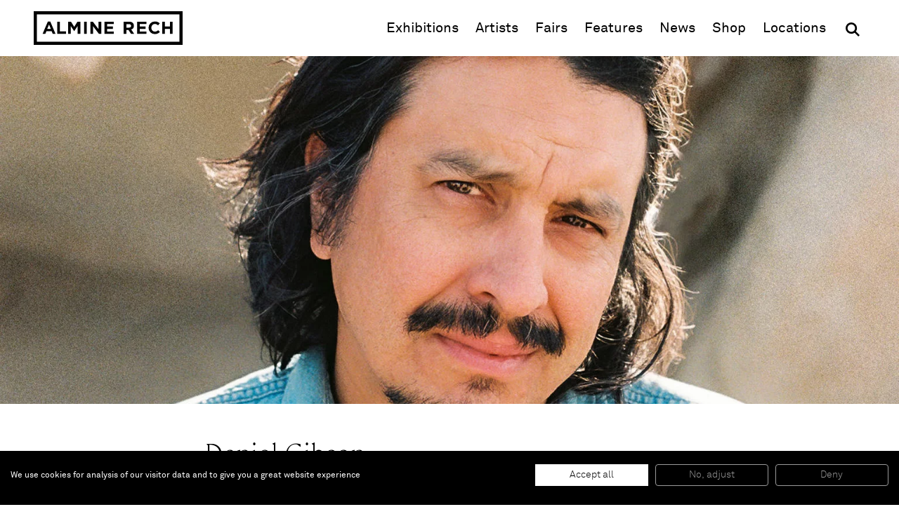

--- FILE ---
content_type: text/html; charset=UTF-8
request_url: https://www.alminerech.com/artists/309-daniel-gibson
body_size: 18440
content:
<!doctype html>
<html lang="en">
    <head>
        <meta charset="utf-8">
        <meta http-equiv="X-UA-Compatible" content="IE=edge">
        <title>
                                                    Daniel Gibson: Artist Overview - Almine Rech
        </title>
        <meta name="description" content="Discover the artworks of Daniel Gibson. Learn more about the artist, and explore their biography, bibliography, and exhibitions.">
        <meta property="og:site_name" content="Almine Rech">
        <meta property="og:type" content="website">
        <meta property="og:title" content="Daniel Gibson: Artist Overview - Almine Rech">
        <meta property="og:description" content="Discover the artworks of Daniel Gibson. Learn more about the artist, and explore their biography, bibliography, and exhibitions.">
                    <meta property="og:image" content="https://www.alminerech.com/en/image/og/artist/309">
            <meta property="og:image:type" content="image/png">
            <meta property="og:image:width" content="1200">
            <meta property="og:image:height" content="630">
                <meta property="og:url" content="https://www.alminerech.com/artists/309-daniel-gibson">        <link rel="canonical" href="https://www.alminerech.com/artists/309-daniel-gibson">                <meta name="mobile-web-app-capable" content="yes">
        <meta name="viewport" content="width=device-width, initial-scale=1">
        <meta name="format-detection" content="telephone=no">
        <link rel="stylesheet" href="/assets/Front/css/main.min.css?fd6459fb2bafd189">
            <link rel="stylesheet" href="/assets/Front/css/modules/lightbox.min.css?406bd59f6bf35fa1">
    <link rel="stylesheet" href="/assets/Front/css/modules/player.min.css?635627dd7c4ea729">
        <link rel="stylesheet" href="/assets/Front/css/print.min.css?3d28edc6d12950dc" media="print">
        <link rel="apple-touch-icon" sizes="180x180" href="/apple-touch-icon.png?v=3">
<link rel="icon" type="image/png" sizes="32x32" href="/favicon-32x32.png?v=3">
<link rel="icon" type="image/png" sizes="16x16" href="/favicon-16x16.png?v=3">
<link rel="manifest" href="/site.webmanifest?v=3">
<link rel="mask-icon" href="/safari-pinned-tab.svg?v=3" color="#000000">
<link rel="shortcut icon" href="/favicon.ico?v=3">
<meta name="apple-mobile-web-app-title" content="Almine Rech">
<meta name="application-name" content="Almine Rech">
<meta name="msapplication-TileColor" content="#ffffff">
<meta name="theme-color" content="#ffffff">
                    <link rel="preconnect" href="https://www.googletagmanager.com">
            <!-- Google Tag Manager -->
            <script>(function(w,d,s,l,i){w[l]=w[l]||[];w[l].push({'gtm.start':
            new Date().getTime(),event:'gtm.js'});var f=d.getElementsByTagName(s)[0],
            j=d.createElement(s),dl=l!='dataLayer'?'&l='+l:'';j.async=true;j.src=
            'https://www.googletagmanager.com/gtm.js?id='+i+dl;f.parentNode.insertBefore(j,f);
            })(window,document,'script','dataLayer','GTM-T3RDCWB');</script>
            <!-- End Google Tag Manager -->
                    </head>
    <body>
        <a class="skip-to-main" href="#main">Skip to main content</a>
                <!-- Google Tag Manager (noscript) -->
        <noscript><iframe src="https://www.googletagmanager.com/ns.html?id=GTM-T3RDCWB"
        height="0" width="0" style="display:none;visibility:hidden"></iframe></noscript>
        <!-- End Google Tag Manager (noscript) -->
                <script>
            if (window.document.documentMode) {
                document.write('<div class="load-alert ie-alert" data-nosnippet>You are using an <strong>outdated</strong> web browser. Please <a href="https://browsehappy.com/?locale=en">upgrade it</a> for a better experience.</div>');
            }
        </script>
        <noscript>
            <div class="load-alert js-alert">For full functionality of this website, &lt;a href=&quot;https://www.whatismybrowser.com/guides/how-to-enable-javascript/auto&quot; target=&quot;_blank&quot; rel=&quot;noopener&quot;&gt;enable Javascript&lt;/a&gt; in your web browser.</div>
        </noscript>

        <header class="main-header" role="banner">
<div class="main-wrapper">

    <a href="https://www.alminerech.com/" class="brand main-header__brand">
        <svg>
            <use xlink:href="/assets/Front/img/sprite.svg?2024#logo"/>
        </svg>
        <span>Almine Rech</span>
    </a>

    <button aria-label="Menu" class="main-header__burger js-menu">
        <svg xmlns="http://www.w3.org/2000/svg" xmlns:xlink="http://www.w3.org/1999/xlink" viewbox="0 0 32 32">
            <defs>
                <rect id="def-slice" width="32" height="4" rx="0" ry="0" fill="currentColor"/>
            </defs>
            <use xlink:href="#def-slice" class="slice slice--1" x="0" y="4"/>
            <use xlink:href="#def-slice" class="slice slice--2" x="0" y="14"/>
            <use xlink:href="#def-slice" class="slice slice--3" x="0" y="24"/>
        </svg>
    </button>

    <div class="main-header__menu">
        <ul>
            <li><a href="https://www.alminerech.com/exhibitions/">Exhibitions</a></li>
            <li><a href="https://www.alminerech.com/artists/" class="is-active">Artists</a></li>
            <li><a href="https://www.alminerech.com/fairs/">Fairs</a></li>
            <li><a href="https://www.alminerech.com/features/">Features</a></li>
            <li><a href="https://www.alminerech.com/news/">News</a></li>
            <li><a href="https://shop.alminerech.com/" target="_blank" rel="noopener">Shop<span class="visually-hidden"> (opens in new window)</span></a></li>
            <li><a href="https://www.alminerech.com/galleries/">Locations</a></li>
            <li>
                <form method="GET" action="https://www.alminerech.com/search/" class="main-header__search search" >
                    <input type="search" name="q" placeholder="Search" autocomplete="off" class="search__input" aria-label="Search">
                    <button type="submit" class="search__submit" aria-label="OK">
                        <svg width="24" height="24">
                            <use xlink:href="/assets/Front/img/sprite.svg?2024#search" />
                        </svg>
                    </button>
                </form>
            </li>
        </ul>
    </div>

</div>
</header>        <main class="main-container" id="main">
            <div class="main-wrapper">
                
        <div class="hero">
        <figure class="hero__figure fig fig--cover">
                                
<picture><source srcset="https://d1bc1xn3hygkq4.cloudfront.net/rimage/ftw_placeholder/image/23868/c30b7424c83d907ab855578b9bd2fc90 16w" data-srcset="https://d1bc1xn3hygkq4.cloudfront.net/rimage/ftw_webp_288/image/23868/c30b7424c83d907ab855578b9bd2fc90 288w, https://d1bc1xn3hygkq4.cloudfront.net/rimage/ftw_webp_384/image/23868/c30b7424c83d907ab855578b9bd2fc90 384w, https://d1bc1xn3hygkq4.cloudfront.net/rimage/ftw_webp_576/image/23868/c30b7424c83d907ab855578b9bd2fc90 576w, https://d1bc1xn3hygkq4.cloudfront.net/rimage/ftw_webp_768/image/23868/c30b7424c83d907ab855578b9bd2fc90 768w, https://d1bc1xn3hygkq4.cloudfront.net/rimage/ftw_webp_1152/image/23868/c30b7424c83d907ab855578b9bd2fc90 1152w, https://d1bc1xn3hygkq4.cloudfront.net/rimage/ftw_webp_1536/image/23868/c30b7424c83d907ab855578b9bd2fc90 1536w, https://d1bc1xn3hygkq4.cloudfront.net/rimage/ftw_webp_1920/image/23868/c30b7424c83d907ab855578b9bd2fc90 1920w, https://d1bc1xn3hygkq4.cloudfront.net/rimage/ftw_webp_2304/image/23868/c30b7424c83d907ab855578b9bd2fc90 2304w, https://d1bc1xn3hygkq4.cloudfront.net/rimage/ftw_webp_3072/image/23868/c30b7424c83d907ab855578b9bd2fc90 3072w" type="image/webp" sizes="1vw" data-aspectratio="0.669921875">
<source srcset="https://d1bc1xn3hygkq4.cloudfront.net/rimage/ftw_placeholder/image/23868/c30b7424c83d907ab855578b9bd2fc90 16w" data-srcset="https://d1bc1xn3hygkq4.cloudfront.net/rimage/ftw_288/image/23868/c30b7424c83d907ab855578b9bd2fc90 288w, https://d1bc1xn3hygkq4.cloudfront.net/rimage/ftw_384/image/23868/c30b7424c83d907ab855578b9bd2fc90 384w, https://d1bc1xn3hygkq4.cloudfront.net/rimage/ftw_576/image/23868/c30b7424c83d907ab855578b9bd2fc90 576w, https://d1bc1xn3hygkq4.cloudfront.net/rimage/ftw_768/image/23868/c30b7424c83d907ab855578b9bd2fc90 768w, https://d1bc1xn3hygkq4.cloudfront.net/rimage/ftw_1152/image/23868/c30b7424c83d907ab855578b9bd2fc90 1152w, https://d1bc1xn3hygkq4.cloudfront.net/rimage/ftw_1536/image/23868/c30b7424c83d907ab855578b9bd2fc90 1536w, https://d1bc1xn3hygkq4.cloudfront.net/rimage/ftw_1920/image/23868/c30b7424c83d907ab855578b9bd2fc90 1920w, https://d1bc1xn3hygkq4.cloudfront.net/rimage/ftw_2304/image/23868/c30b7424c83d907ab855578b9bd2fc90 2304w, https://d1bc1xn3hygkq4.cloudfront.net/rimage/ftw_3072/image/23868/c30b7424c83d907ab855578b9bd2fc90 3072w" sizes="1vw" data-aspectratio="0.669921875">
<img loading="eager" src="https://d1bc1xn3hygkq4.cloudfront.net/rimage/ftw_placeholder/image/23868/c30b7424c83d907ab855578b9bd2fc90" data-sizes="auto" width="288" height="430" data-aspectratio="0.669921875" data-object-position="50% 30%" style="object-position: 50% 30%;" fetchpriority="high" class="lazyload" alt="" title="">
</picture>

                    </figure>
    
    <header class="header hero__header wrapper wrapper--indent">
        <h1 class="title title--artist">
                        Daniel Gibson
        </h1>
    </header>

        </div>


<div class="wrapper wrapper--indent">

            <div class="cke cke--body mw--48">
            <p>Daniel Gibson (b. 1977, Yuma, AZ) grew up in El Centro, CA, and other surrounding towns that border Mexicali, Baja California.&nbsp;Both of Gibson&#39;s parents immigrated from Mexico, settling in the American southwest and leading to Gibson&#39;s early&nbsp;inspiration from&nbsp;his&nbsp;exposure to the desert and communities, raised at a sheet rock factory in Plaster City, CA, where his father worked.&nbsp;Gibson&rsquo;s output is bred by his indispensable draw towards creation, an expressive therapeutic&nbsp;flow of visions and beliefs, real life situations and dreams, comprising a combination of elements incomparably extricated and productively gifted.<br />
<br />
He currently lives and works in Los Angeles, CA.<br />
&nbsp;</p>

        </div>
    
            <ul class="docs">
                            <li class="doc">
                    <h2 class="doc__title">
                        Biography
                    </h2>
                    <a href="#doc_bio" data-gallery="doc_bio" class="glightbox">
                        read
                    </a>
                    or
                    <a href="https://www.alminerech.com/artists/309-daniel-gibson/pdf-biography">
                        download
                    </a>
                    <div id="doc_bio" style="display: none;">
                        <article class="section wrapper wrapper--indent wrapper--indent-right">
                            <header class="header">
                                <div class="title">
                                    Daniel Gibson
                                    - Biography
                                </div>
                            </header>
                            <div class="cke cke--body mw--48">
                                <p>Born in 1977 in Yuma, US&nbsp;<br />
Works and lives in Los Angeles&nbsp;</p>

<p><strong>Education&nbsp;</strong></p>

<p>2004&nbsp;<br />
San Diego City College, US</p>

<p>2005<br />
Art Center College of Desing, Pasadena, US&nbsp;</p>

<p><br />
<strong>Solo Exhibitions</strong></p>

<p>2025<br />
&#39;Daniel Gibson: Devil&#39;s Wind&#39;, Marquez Art Projects, Miami, FL, US</p>

<p>2024<br />
&#39;Big Sky&#39;, Almine Rech, New York, US</p>

<p>2023<br />
Nassima Landau Art Foundation, Tel Aviv, Israel&nbsp;</p>

<p>2022<br />
&#39;Nature Always Wins&#39;, Almine Rech, Paris, France<br />
&#39;Ocotillo Song&#39;, Almine Rech, New York, US&nbsp;</p>

<p>2021<br />
&#39;Valley of the Moon&#39;, Shulamit Nazarian, Los Angeles, US<br />
&#39;Ocotillo Song&#39;,&nbsp;Almine Rech, New York, US<br />
&#39;Little Light&#39;, Almine Rech, Online Viewing Room</p>

<p>2019<br />
&#39;Todo Fine w/ Timo Fahler&#39;, New Image Art, Los Angeles, US<br />
&#39;Earthlings&#39;, Ochi Projects, Los Angeles, US</p>

<p>2017<br />
&#39;Always Be Drawing&#39;,&nbsp; S.D.S.U. gallery, Calexico, US<br />
&#39;Buenos No Shoes&#39;, New Release, New York, US<br />
&#39;Tryin&#39;to stay on the bull&#39;, New Image Art, Los Angeles, US<br />
&#39;Survery&#39;, S.D.S.U. Gallery, Calexico, US&nbsp;</p>

<p>2016<br />
&#39;Always Be Drawing Vol1&#39;, O.N.O, Los Angeles, US</p>

<p>2015<br />
&#39;You got to come from somewhere, you don&#39;t just fall out of the sky&#39;, O.N.O, Los Angeles, US&nbsp;<br />
&#39;HOWL, I beat the devil&#39;, Slanguage at LAXart, Los Angeles, US&nbsp;</p>

<p>2010<br />
&#39;Dont Draw like that&#39;, Mexicali Rose&#39;, Mexicali B.C., Mexico&nbsp;</p>

<p>2007<br />
&#39;Falta Pintura&#39;, Driftwood, Los Angeles, US</p>

<p><br />
<strong>Group Exhibitions</strong></p>

<p>2025<br />
&#39;Looking at Horizons&#39;, Almine Rech, Monaco&nbsp;</p>

<p>2023<br />
&#39;Seeds&#39;, Shulamit Nazarian, Los Angeles, US<br />
&#39;Sue&ntilde;x&#39;, The Mistake Room, Los Angeles, US<br />
&#39;Mythopoetica: Symbols and Stories&#39;, Palm Springs Art Museum, Palm Spring, US&nbsp;&nbsp;</p>

<p>2022<br />
&#39;Hot Concrete: LA to HK&#39;, K11 MUSEA, Hong Kong, China&nbsp;<br />
&#39;10 years&#39;, SHulamit Nazarian, Los Angeles, US&nbsp;<br />
&#39;Fire Figure Fantasy: Selections from ICA Miami&#39;s Collection&#39;, ICA Miami, Miami, US<br />
&#39;Daniel Gibson and Nicolas Shake&#39;, Brant Timonier, Palm Beach, US&nbsp;<br />
&#39;Seeking Arrangements&#39;, La Loma Projects, Los Angeles, US<br />
&#39;Shrubs&#39;, Night Gallery, Los Angeles, US&nbsp;<br />
EXPO CHICAGO, presented by Shulamit Nazarian, Chicago, US&nbsp;&nbsp;</p>

<p>2021<br />
&#39;June Presentation&#39;, Almine Rech, Aspen, US&nbsp;<br />
&#39;Ni de Aqu&iacute;, Ni de All&aacute;, Organized by Charlie James and Ever Velasquez, Charlie James Gallery, Los Angeles, US<br />
&#39;Animal Nitrate&#39;, Bill Arning Exhibitions, Houston, US&nbsp;</p>

<p>2020<br />
&#39;The Creator Has A Master Plan&#39;, Diane Rosenstein Gallery, Los Angeles, US&nbsp;<br />
&#39;Iam not this hair, Iam not this skin, Iam the soul that lives within&#39;, Curated by Amir Fallah, Shulamit Nazarian, Los Angles, US<br />
&#39;Glyph&#39;, Curated by Ryan Schneider, Yucca Valley, US&nbsp;</p>

<p>2019<br />
&#39;Todo Fine&#39;, Timo Fahler at New Image Art, West Hollywood, US<br />
&#39;Nepantla&#39;, Gamma Galeria, Guadalajara, Mexico&nbsp;<br />
&#39;The Flat Files&#39;, The Pit, Los Angeles, US<br />
&#39;Human Nature&#39;, Curated by Jaime Munoz, The Pit, Los Angeles, US<br />
&#39;19191919&#39;, New Image Art. Los Angeles, US<br />
&#39;Emergent Matter&#39;, Curated by Nilay Lawson, Garash Galeria, Mexico City, Mexico<br />
&#39;Gardens&#39;, Curated by Rachid Bouhamidi, Last Projects, Los Angeles, US&nbsp;</p>

<p>2018<br />
&#39;Untitled (show #3)&#39;, Arvia, Los Angeles, US<br />
&#39;Pt. 1 Lifes not fair and people don&#39;t act right&#39;, BBQLA, Traveling show<br />
&#39;Solor Flare&#39;, Torrance Art Museum, Torrance, US<br />
&#39;Threes Company&#39;, Curated by Aaron Wrinkle, Dan Gram 3.0, UTA, Los Angeles, US<br />
&#39;INCOGNITO&#39;, Institue of Contemporary Art Los Angeles, Los Angeles, US</p>

<p>2017<br />
Zio Ziegler at Antonio Columbo Gallery, Milan, Italy&nbsp;<br />
&#39;The Other Line: Daniel Gibson &amp; Bruna Massadas&#39;, Sometimes Salon, San Francisco, US<br />
&#39;Negra Sangre&#39;, University of Arizona, Curated by Marco Vera, Sculpture Resource Center, Tucson, US<br />
&#39;Night Sweats&#39;, Curated by Quinn Harrelson, Current Projects, Miami, US<br />
&#39;The Upside of Her Hell&#39;, Bozo Mag, Los Angeles, US<br />
&#39;Wouldn&#39;t it Be Nice If We Could Dream Together&#39;, Diane Rosenstein Gallery, Los Angeles, US<br />
&#39;Teeter Totter&#39;, Curated by Timo Fahler, BBQLA, Los Angeles, US<br />
&#39;Facing&#39;, Organized by Paul Pescador, BBQLA, Los Angeles, US<br />
&#39;Rodeo Drive&#39;, BBQLA, Los Angeles, US<br />
Zio Ziegler at Antonio Columbo Gallery, Milan, Italy&nbsp;</p>

<p>2016<br />
&#39;Global Time Painting Painting To&#39;, Curated by Alex Becerra, Half Gallery, New York, US<br />
&#39;End of Semester&#39;, BBQLA, Los Angeles, US<br />
&#39;Chicos pero locos&#39;, Mini Art Museum, Slanguage at LAXart, Los Angeles, US<br />
&#39;Make me really happy&#39;, 24hour Charlies, Los Angeles, US</p>

<p>2015<br />
&#39;The steak flew over the rainbow&#39;, BBQLA, Los Angeles, US<br />
&#39;LFPC Group Show&#39;, Daniel Rolnik Gallery, Los Angeles, US<br />
&#39;SUNrise: California 8&#39;, IPNT Gallery, Los Angeles, US<br />
&#39;I BE 22ft 9in&#39;, Avenue 50, Hightland Park, US&nbsp;<br />
&#39;We Are Coming!&#39;, Mexicali Rose, Baja, Mexico&nbsp;</p>

<p><strong>Public collections</strong></p>

<p>Institute of Contemporary Art, Miami, US</p>

                            </div>
                        </article>
                    </div>
                </li>
            
                            <li class="doc">
                    <h2 class="doc__title">
                        Bibliography
                    </h2>
                    <a href="#doc_biblio" data-gallery="doc_biblio" class="glightbox">
                        read
                    </a>
                    or
                    <a href="https://www.alminerech.com/artists/309-daniel-gibson/pdf-bibliography">
                        download
                    </a>
                    <div id="doc_biblio" style="display: none;">
                        <article class="section wrapper wrapper--indent wrapper--indent-right">
                            <header class="header">
                                <div class="title">
                                    Daniel Gibson
                                    - Bibliography
                                </div>
                            </header>
                            <div class="cke cke--body mw--48">
                                <p><strong>Press<br />
<br />
2022</strong><br />
Teddy Duncan Jr., &#39;Daniel Gibson&rsquo;s Big Sky Exhibition- The Subjective Reality of Place at Almine Rech, NYC (Interview)&#39;, ARTEFUSE<br />
<br />
<strong>2021</strong><br />
Ryan Waddoups, &#39;Daniel Gibson Embeds His Roots Into Sun-Soaked Landscapes&#39;, July 28, 2021, Surface Magazine<br />
Nicholas Heskes, Art Unseen Daniel Gibson Ocotillo Song, Brooklyn Rail, July 14, 2021<br />
Evan Pricco, &#39;The California Artist: Daniel Gibson &quot;Ocotillo Song&quot; @ Almine Rech, New York&#39;, Juxtapose , June 16, 2021<br />
Balasz Takac,&#39;The Borderscapes, Plants and Desert After Daniel Gibson&#39;, WideWalls, June 10, 2021</p>

                            </div>
                        </article>
                    </div>
                </li>
                    </ul>
    
    
</div>

                <section class="section wrapper wrapper--indent wrapper--indent-right">
            <h2 class="indent__title indent__title--no-border">
                Selected artworks
            </h2>
            <div class="indent__block indent__block--no-border">
                <ul class="items items--artworks">
                                <li class="item item--artwork" data-sal="slide-up">
    <a href="#artwork_11064" data-id="artwork_11064" data-gallery="artworks" data-url="https://www.alminerech.com/artworks/11064-daniel-gibson-pear-tree-2025" class="glightbox" aria-label="Open this artwork">

        
                    <figure style="width: 289.04779826872px; width: 18.065487391795rem;">
    <div class="ratio" style="padding-bottom: 88.566666666667%">
        <picture><source srcset="https://d1bc1xn3hygkq4.cloudfront.net/rimage/ftw_placeholder/image/22617/2d39285cf0504080a8a6fed46350269c 16w" data-srcset="https://d1bc1xn3hygkq4.cloudfront.net/rimage/ftw_webp_288/image/22617/2d39285cf0504080a8a6fed46350269c 288w, https://d1bc1xn3hygkq4.cloudfront.net/rimage/ftw_webp_384/image/22617/2d39285cf0504080a8a6fed46350269c 384w, https://d1bc1xn3hygkq4.cloudfront.net/rimage/ftw_webp_576/image/22617/2d39285cf0504080a8a6fed46350269c 576w, https://d1bc1xn3hygkq4.cloudfront.net/rimage/ftw_webp_768/image/22617/2d39285cf0504080a8a6fed46350269c 768w, https://d1bc1xn3hygkq4.cloudfront.net/rimage/ftw_webp_1152/image/22617/2d39285cf0504080a8a6fed46350269c 1152w, https://d1bc1xn3hygkq4.cloudfront.net/rimage/ftw_webp_1536/image/22617/2d39285cf0504080a8a6fed46350269c 1536w, https://d1bc1xn3hygkq4.cloudfront.net/rimage/ftw_webp_1920/image/22617/2d39285cf0504080a8a6fed46350269c 1920w, https://d1bc1xn3hygkq4.cloudfront.net/rimage/ftw_webp_2304/image/22617/2d39285cf0504080a8a6fed46350269c 2304w, https://d1bc1xn3hygkq4.cloudfront.net/rimage/ftw_webp_3072/image/22617/2d39285cf0504080a8a6fed46350269c 3072w" type="image/webp" sizes="1vw" data-aspectratio="1.1290929619872">
<source srcset="https://d1bc1xn3hygkq4.cloudfront.net/rimage/ftw_placeholder/image/22617/2d39285cf0504080a8a6fed46350269c 16w" data-srcset="https://d1bc1xn3hygkq4.cloudfront.net/rimage/ftw_288/image/22617/2d39285cf0504080a8a6fed46350269c 288w, https://d1bc1xn3hygkq4.cloudfront.net/rimage/ftw_384/image/22617/2d39285cf0504080a8a6fed46350269c 384w, https://d1bc1xn3hygkq4.cloudfront.net/rimage/ftw_576/image/22617/2d39285cf0504080a8a6fed46350269c 576w, https://d1bc1xn3hygkq4.cloudfront.net/rimage/ftw_768/image/22617/2d39285cf0504080a8a6fed46350269c 768w, https://d1bc1xn3hygkq4.cloudfront.net/rimage/ftw_1152/image/22617/2d39285cf0504080a8a6fed46350269c 1152w, https://d1bc1xn3hygkq4.cloudfront.net/rimage/ftw_1536/image/22617/2d39285cf0504080a8a6fed46350269c 1536w, https://d1bc1xn3hygkq4.cloudfront.net/rimage/ftw_1920/image/22617/2d39285cf0504080a8a6fed46350269c 1920w, https://d1bc1xn3hygkq4.cloudfront.net/rimage/ftw_2304/image/22617/2d39285cf0504080a8a6fed46350269c 2304w, https://d1bc1xn3hygkq4.cloudfront.net/rimage/ftw_3072/image/22617/2d39285cf0504080a8a6fed46350269c 3072w" sizes="1vw" data-aspectratio="1.1290929619872">
<img loading="lazy" src="https://d1bc1xn3hygkq4.cloudfront.net/rimage/ftw_placeholder/image/22617/2d39285cf0504080a8a6fed46350269c" data-sizes="auto" width="288" height="255" data-aspectratio="1.1290929619872" class="lazyload" alt="Daniel Gibson,                                      Pear tree, 2025" title="">
</picture>
    </div>
    </figure>
            </a>
    <div style="display: none;">
        <div id="artwork_11064">
             <div class="artwork">

                    <figure class="artwork__figure fig fig--contain" data-id="1">
                            <div class="fig__wrapper">
    <div class="ratio" style="padding-bottom: 88.566666666667%">
        <picture><source srcset="https://d1bc1xn3hygkq4.cloudfront.net/rimage/ftw_placeholder/image/22617/2d39285cf0504080a8a6fed46350269c 16w" data-srcset="https://d1bc1xn3hygkq4.cloudfront.net/rimage/ftw_webp_288/image/22617/2d39285cf0504080a8a6fed46350269c 288w, https://d1bc1xn3hygkq4.cloudfront.net/rimage/ftw_webp_384/image/22617/2d39285cf0504080a8a6fed46350269c 384w, https://d1bc1xn3hygkq4.cloudfront.net/rimage/ftw_webp_576/image/22617/2d39285cf0504080a8a6fed46350269c 576w, https://d1bc1xn3hygkq4.cloudfront.net/rimage/ftw_webp_768/image/22617/2d39285cf0504080a8a6fed46350269c 768w, https://d1bc1xn3hygkq4.cloudfront.net/rimage/ftw_webp_1152/image/22617/2d39285cf0504080a8a6fed46350269c 1152w, https://d1bc1xn3hygkq4.cloudfront.net/rimage/ftw_webp_1536/image/22617/2d39285cf0504080a8a6fed46350269c 1536w, https://d1bc1xn3hygkq4.cloudfront.net/rimage/ftw_webp_1920/image/22617/2d39285cf0504080a8a6fed46350269c 1920w, https://d1bc1xn3hygkq4.cloudfront.net/rimage/ftw_webp_2304/image/22617/2d39285cf0504080a8a6fed46350269c 2304w, https://d1bc1xn3hygkq4.cloudfront.net/rimage/ftw_webp_3072/image/22617/2d39285cf0504080a8a6fed46350269c 3072w" type="image/webp" sizes="1vw" data-aspectratio="1.1290929619872">
<source srcset="https://d1bc1xn3hygkq4.cloudfront.net/rimage/ftw_placeholder/image/22617/2d39285cf0504080a8a6fed46350269c 16w" data-srcset="https://d1bc1xn3hygkq4.cloudfront.net/rimage/ftw_288/image/22617/2d39285cf0504080a8a6fed46350269c 288w, https://d1bc1xn3hygkq4.cloudfront.net/rimage/ftw_384/image/22617/2d39285cf0504080a8a6fed46350269c 384w, https://d1bc1xn3hygkq4.cloudfront.net/rimage/ftw_576/image/22617/2d39285cf0504080a8a6fed46350269c 576w, https://d1bc1xn3hygkq4.cloudfront.net/rimage/ftw_768/image/22617/2d39285cf0504080a8a6fed46350269c 768w, https://d1bc1xn3hygkq4.cloudfront.net/rimage/ftw_1152/image/22617/2d39285cf0504080a8a6fed46350269c 1152w, https://d1bc1xn3hygkq4.cloudfront.net/rimage/ftw_1536/image/22617/2d39285cf0504080a8a6fed46350269c 1536w, https://d1bc1xn3hygkq4.cloudfront.net/rimage/ftw_1920/image/22617/2d39285cf0504080a8a6fed46350269c 1920w, https://d1bc1xn3hygkq4.cloudfront.net/rimage/ftw_2304/image/22617/2d39285cf0504080a8a6fed46350269c 2304w, https://d1bc1xn3hygkq4.cloudfront.net/rimage/ftw_3072/image/22617/2d39285cf0504080a8a6fed46350269c 3072w" sizes="1vw" data-aspectratio="1.1290929619872">
<img loading="lazy" src="https://d1bc1xn3hygkq4.cloudfront.net/rimage/ftw_placeholder/image/22617/2d39285cf0504080a8a6fed46350269c" data-sizes="auto" width="288" height="255" data-aspectratio="1.1290929619872" class="lazyload" alt="" title="">
</picture>
    </div>
</div>

                                </figure>
    
    <div class="artwork__article">
        <article>
            <h3>
                                    <span class="title">Daniel Gibson</span>
                                <span class="subtitle">
                    <em>Pear tree</em>,
                    2025</span>
            </h3>
                            <div class="cke cke--teaser">
                    <p>Oil on linen<br />
199.4 x 228.6 cm - 78 1/2 x 90 in (unframed)<br />
203.2 x 232.4 cm - 80 x 91 1/2 in (framed)</p>

                </div>
                                </article>
    </div>

</div>
        </div>
    </div>
</li>
            <li class="item item--artwork" data-sal="slide-up">
    <a href="#artwork_11065" data-id="artwork_11065" data-gallery="artworks" data-url="https://www.alminerech.com/artworks/11065-daniel-gibson-stucco-tree-debris-2025" class="glightbox" aria-label="Open this artwork">

        
                    <figure style="width: 321.74277335568px; width: 20.10892333473rem;">
    <div class="ratio" style="padding-bottom: 79.566666666667%">
        <picture><source srcset="https://d1bc1xn3hygkq4.cloudfront.net/rimage/ftw_placeholder/image/22618/e10661a7dedce65de4f98ca5bafbfb4f 16w" data-srcset="https://d1bc1xn3hygkq4.cloudfront.net/rimage/ftw_webp_288/image/22618/e10661a7dedce65de4f98ca5bafbfb4f 288w, https://d1bc1xn3hygkq4.cloudfront.net/rimage/ftw_webp_384/image/22618/e10661a7dedce65de4f98ca5bafbfb4f 384w, https://d1bc1xn3hygkq4.cloudfront.net/rimage/ftw_webp_576/image/22618/e10661a7dedce65de4f98ca5bafbfb4f 576w, https://d1bc1xn3hygkq4.cloudfront.net/rimage/ftw_webp_768/image/22618/e10661a7dedce65de4f98ca5bafbfb4f 768w, https://d1bc1xn3hygkq4.cloudfront.net/rimage/ftw_webp_1152/image/22618/e10661a7dedce65de4f98ca5bafbfb4f 1152w, https://d1bc1xn3hygkq4.cloudfront.net/rimage/ftw_webp_1536/image/22618/e10661a7dedce65de4f98ca5bafbfb4f 1536w, https://d1bc1xn3hygkq4.cloudfront.net/rimage/ftw_webp_1920/image/22618/e10661a7dedce65de4f98ca5bafbfb4f 1920w, https://d1bc1xn3hygkq4.cloudfront.net/rimage/ftw_webp_2304/image/22618/e10661a7dedce65de4f98ca5bafbfb4f 2304w, https://d1bc1xn3hygkq4.cloudfront.net/rimage/ftw_webp_3072/image/22618/e10661a7dedce65de4f98ca5bafbfb4f 3072w" type="image/webp" sizes="1vw" data-aspectratio="1.2568077084206">
<source srcset="https://d1bc1xn3hygkq4.cloudfront.net/rimage/ftw_placeholder/image/22618/e10661a7dedce65de4f98ca5bafbfb4f 16w" data-srcset="https://d1bc1xn3hygkq4.cloudfront.net/rimage/ftw_288/image/22618/e10661a7dedce65de4f98ca5bafbfb4f 288w, https://d1bc1xn3hygkq4.cloudfront.net/rimage/ftw_384/image/22618/e10661a7dedce65de4f98ca5bafbfb4f 384w, https://d1bc1xn3hygkq4.cloudfront.net/rimage/ftw_576/image/22618/e10661a7dedce65de4f98ca5bafbfb4f 576w, https://d1bc1xn3hygkq4.cloudfront.net/rimage/ftw_768/image/22618/e10661a7dedce65de4f98ca5bafbfb4f 768w, https://d1bc1xn3hygkq4.cloudfront.net/rimage/ftw_1152/image/22618/e10661a7dedce65de4f98ca5bafbfb4f 1152w, https://d1bc1xn3hygkq4.cloudfront.net/rimage/ftw_1536/image/22618/e10661a7dedce65de4f98ca5bafbfb4f 1536w, https://d1bc1xn3hygkq4.cloudfront.net/rimage/ftw_1920/image/22618/e10661a7dedce65de4f98ca5bafbfb4f 1920w, https://d1bc1xn3hygkq4.cloudfront.net/rimage/ftw_2304/image/22618/e10661a7dedce65de4f98ca5bafbfb4f 2304w, https://d1bc1xn3hygkq4.cloudfront.net/rimage/ftw_3072/image/22618/e10661a7dedce65de4f98ca5bafbfb4f 3072w" sizes="1vw" data-aspectratio="1.2568077084206">
<img loading="lazy" src="https://d1bc1xn3hygkq4.cloudfront.net/rimage/ftw_placeholder/image/22618/e10661a7dedce65de4f98ca5bafbfb4f" data-sizes="auto" width="288" height="229" data-aspectratio="1.2568077084206" class="lazyload" alt="Daniel Gibson,                                      Stucco tree debris, 2025" title="">
</picture>
    </div>
    </figure>
            </a>
    <div style="display: none;">
        <div id="artwork_11065">
             <div class="artwork">

                    <figure class="artwork__figure fig fig--contain" data-id="1">
                            <div class="fig__wrapper">
    <div class="ratio" style="padding-bottom: 79.566666666667%">
        <picture><source srcset="https://d1bc1xn3hygkq4.cloudfront.net/rimage/ftw_placeholder/image/22618/e10661a7dedce65de4f98ca5bafbfb4f 16w" data-srcset="https://d1bc1xn3hygkq4.cloudfront.net/rimage/ftw_webp_288/image/22618/e10661a7dedce65de4f98ca5bafbfb4f 288w, https://d1bc1xn3hygkq4.cloudfront.net/rimage/ftw_webp_384/image/22618/e10661a7dedce65de4f98ca5bafbfb4f 384w, https://d1bc1xn3hygkq4.cloudfront.net/rimage/ftw_webp_576/image/22618/e10661a7dedce65de4f98ca5bafbfb4f 576w, https://d1bc1xn3hygkq4.cloudfront.net/rimage/ftw_webp_768/image/22618/e10661a7dedce65de4f98ca5bafbfb4f 768w, https://d1bc1xn3hygkq4.cloudfront.net/rimage/ftw_webp_1152/image/22618/e10661a7dedce65de4f98ca5bafbfb4f 1152w, https://d1bc1xn3hygkq4.cloudfront.net/rimage/ftw_webp_1536/image/22618/e10661a7dedce65de4f98ca5bafbfb4f 1536w, https://d1bc1xn3hygkq4.cloudfront.net/rimage/ftw_webp_1920/image/22618/e10661a7dedce65de4f98ca5bafbfb4f 1920w, https://d1bc1xn3hygkq4.cloudfront.net/rimage/ftw_webp_2304/image/22618/e10661a7dedce65de4f98ca5bafbfb4f 2304w, https://d1bc1xn3hygkq4.cloudfront.net/rimage/ftw_webp_3072/image/22618/e10661a7dedce65de4f98ca5bafbfb4f 3072w" type="image/webp" sizes="1vw" data-aspectratio="1.2568077084206">
<source srcset="https://d1bc1xn3hygkq4.cloudfront.net/rimage/ftw_placeholder/image/22618/e10661a7dedce65de4f98ca5bafbfb4f 16w" data-srcset="https://d1bc1xn3hygkq4.cloudfront.net/rimage/ftw_288/image/22618/e10661a7dedce65de4f98ca5bafbfb4f 288w, https://d1bc1xn3hygkq4.cloudfront.net/rimage/ftw_384/image/22618/e10661a7dedce65de4f98ca5bafbfb4f 384w, https://d1bc1xn3hygkq4.cloudfront.net/rimage/ftw_576/image/22618/e10661a7dedce65de4f98ca5bafbfb4f 576w, https://d1bc1xn3hygkq4.cloudfront.net/rimage/ftw_768/image/22618/e10661a7dedce65de4f98ca5bafbfb4f 768w, https://d1bc1xn3hygkq4.cloudfront.net/rimage/ftw_1152/image/22618/e10661a7dedce65de4f98ca5bafbfb4f 1152w, https://d1bc1xn3hygkq4.cloudfront.net/rimage/ftw_1536/image/22618/e10661a7dedce65de4f98ca5bafbfb4f 1536w, https://d1bc1xn3hygkq4.cloudfront.net/rimage/ftw_1920/image/22618/e10661a7dedce65de4f98ca5bafbfb4f 1920w, https://d1bc1xn3hygkq4.cloudfront.net/rimage/ftw_2304/image/22618/e10661a7dedce65de4f98ca5bafbfb4f 2304w, https://d1bc1xn3hygkq4.cloudfront.net/rimage/ftw_3072/image/22618/e10661a7dedce65de4f98ca5bafbfb4f 3072w" sizes="1vw" data-aspectratio="1.2568077084206">
<img loading="lazy" src="https://d1bc1xn3hygkq4.cloudfront.net/rimage/ftw_placeholder/image/22618/e10661a7dedce65de4f98ca5bafbfb4f" data-sizes="auto" width="288" height="229" data-aspectratio="1.2568077084206" class="lazyload" alt="" title="">
</picture>
    </div>
</div>

                                </figure>
    
    <div class="artwork__article">
        <article>
            <h3>
                                    <span class="title">Daniel Gibson</span>
                                <span class="subtitle">
                    <em>Stucco tree debris</em>,
                    2025</span>
            </h3>
                            <div class="cke cke--teaser">
                    <p>Oil on linen<br />
139.7 x 180.3 cm<br />
55 x 71 in</p>

                </div>
                                </article>
    </div>

</div>
        </div>
    </div>
</li>
            <li class="item item--artwork" data-sal="slide-up">
    <a href="#artwork_11066" data-id="artwork_11066" data-gallery="artworks" data-url="https://www.alminerech.com/artworks/11066-daniel-gibson-angel-on-grandpa-oak-s-branch-2025" class="glightbox" aria-label="Open this artwork">

        
                    <figure style="width: 204.88533333333px; width: 12.805333333333rem;">
    <div class="ratio" style="padding-bottom: 124.94793835902%">
        <picture><source srcset="https://d1bc1xn3hygkq4.cloudfront.net/rimage/ftw_placeholder/image/22619/b175529ca3b8dc03f124e74ca21bcac9 16w" data-srcset="https://d1bc1xn3hygkq4.cloudfront.net/rimage/ftw_webp_288/image/22619/b175529ca3b8dc03f124e74ca21bcac9 288w, https://d1bc1xn3hygkq4.cloudfront.net/rimage/ftw_webp_384/image/22619/b175529ca3b8dc03f124e74ca21bcac9 384w, https://d1bc1xn3hygkq4.cloudfront.net/rimage/ftw_webp_576/image/22619/b175529ca3b8dc03f124e74ca21bcac9 576w, https://d1bc1xn3hygkq4.cloudfront.net/rimage/ftw_webp_768/image/22619/b175529ca3b8dc03f124e74ca21bcac9 768w, https://d1bc1xn3hygkq4.cloudfront.net/rimage/ftw_webp_1152/image/22619/b175529ca3b8dc03f124e74ca21bcac9 1152w, https://d1bc1xn3hygkq4.cloudfront.net/rimage/ftw_webp_1536/image/22619/b175529ca3b8dc03f124e74ca21bcac9 1536w, https://d1bc1xn3hygkq4.cloudfront.net/rimage/ftw_webp_1920/image/22619/b175529ca3b8dc03f124e74ca21bcac9 1920w, https://d1bc1xn3hygkq4.cloudfront.net/rimage/ftw_webp_2304/image/22619/b175529ca3b8dc03f124e74ca21bcac9 2304w, https://d1bc1xn3hygkq4.cloudfront.net/rimage/ftw_webp_3072/image/22619/b175529ca3b8dc03f124e74ca21bcac9 3072w" type="image/webp" sizes="1vw" data-aspectratio="0.80033333333333">
<source srcset="https://d1bc1xn3hygkq4.cloudfront.net/rimage/ftw_placeholder/image/22619/b175529ca3b8dc03f124e74ca21bcac9 16w" data-srcset="https://d1bc1xn3hygkq4.cloudfront.net/rimage/ftw_288/image/22619/b175529ca3b8dc03f124e74ca21bcac9 288w, https://d1bc1xn3hygkq4.cloudfront.net/rimage/ftw_384/image/22619/b175529ca3b8dc03f124e74ca21bcac9 384w, https://d1bc1xn3hygkq4.cloudfront.net/rimage/ftw_576/image/22619/b175529ca3b8dc03f124e74ca21bcac9 576w, https://d1bc1xn3hygkq4.cloudfront.net/rimage/ftw_768/image/22619/b175529ca3b8dc03f124e74ca21bcac9 768w, https://d1bc1xn3hygkq4.cloudfront.net/rimage/ftw_1152/image/22619/b175529ca3b8dc03f124e74ca21bcac9 1152w, https://d1bc1xn3hygkq4.cloudfront.net/rimage/ftw_1536/image/22619/b175529ca3b8dc03f124e74ca21bcac9 1536w, https://d1bc1xn3hygkq4.cloudfront.net/rimage/ftw_1920/image/22619/b175529ca3b8dc03f124e74ca21bcac9 1920w, https://d1bc1xn3hygkq4.cloudfront.net/rimage/ftw_2304/image/22619/b175529ca3b8dc03f124e74ca21bcac9 2304w, https://d1bc1xn3hygkq4.cloudfront.net/rimage/ftw_3072/image/22619/b175529ca3b8dc03f124e74ca21bcac9 3072w" sizes="1vw" data-aspectratio="0.80033333333333">
<img loading="lazy" src="https://d1bc1xn3hygkq4.cloudfront.net/rimage/ftw_placeholder/image/22619/b175529ca3b8dc03f124e74ca21bcac9" data-sizes="auto" width="288" height="360" data-aspectratio="0.80033333333333" class="lazyload" alt="Daniel Gibson,                                      Angel on Grandpa Oak’s branch, 2025" title="">
</picture>
    </div>
    </figure>
            </a>
    <div style="display: none;">
        <div id="artwork_11066">
             <div class="artwork">

                    <figure class="artwork__figure fig fig--contain" data-id="1">
                            <div class="fig__wrapper">
    <div class="ratio" style="padding-bottom: 124.94793835902%">
        <picture><source srcset="https://d1bc1xn3hygkq4.cloudfront.net/rimage/ftw_placeholder/image/22619/b175529ca3b8dc03f124e74ca21bcac9 16w" data-srcset="https://d1bc1xn3hygkq4.cloudfront.net/rimage/ftw_webp_288/image/22619/b175529ca3b8dc03f124e74ca21bcac9 288w, https://d1bc1xn3hygkq4.cloudfront.net/rimage/ftw_webp_384/image/22619/b175529ca3b8dc03f124e74ca21bcac9 384w, https://d1bc1xn3hygkq4.cloudfront.net/rimage/ftw_webp_576/image/22619/b175529ca3b8dc03f124e74ca21bcac9 576w, https://d1bc1xn3hygkq4.cloudfront.net/rimage/ftw_webp_768/image/22619/b175529ca3b8dc03f124e74ca21bcac9 768w, https://d1bc1xn3hygkq4.cloudfront.net/rimage/ftw_webp_1152/image/22619/b175529ca3b8dc03f124e74ca21bcac9 1152w, https://d1bc1xn3hygkq4.cloudfront.net/rimage/ftw_webp_1536/image/22619/b175529ca3b8dc03f124e74ca21bcac9 1536w, https://d1bc1xn3hygkq4.cloudfront.net/rimage/ftw_webp_1920/image/22619/b175529ca3b8dc03f124e74ca21bcac9 1920w, https://d1bc1xn3hygkq4.cloudfront.net/rimage/ftw_webp_2304/image/22619/b175529ca3b8dc03f124e74ca21bcac9 2304w, https://d1bc1xn3hygkq4.cloudfront.net/rimage/ftw_webp_3072/image/22619/b175529ca3b8dc03f124e74ca21bcac9 3072w" type="image/webp" sizes="1vw" data-aspectratio="0.80033333333333">
<source srcset="https://d1bc1xn3hygkq4.cloudfront.net/rimage/ftw_placeholder/image/22619/b175529ca3b8dc03f124e74ca21bcac9 16w" data-srcset="https://d1bc1xn3hygkq4.cloudfront.net/rimage/ftw_288/image/22619/b175529ca3b8dc03f124e74ca21bcac9 288w, https://d1bc1xn3hygkq4.cloudfront.net/rimage/ftw_384/image/22619/b175529ca3b8dc03f124e74ca21bcac9 384w, https://d1bc1xn3hygkq4.cloudfront.net/rimage/ftw_576/image/22619/b175529ca3b8dc03f124e74ca21bcac9 576w, https://d1bc1xn3hygkq4.cloudfront.net/rimage/ftw_768/image/22619/b175529ca3b8dc03f124e74ca21bcac9 768w, https://d1bc1xn3hygkq4.cloudfront.net/rimage/ftw_1152/image/22619/b175529ca3b8dc03f124e74ca21bcac9 1152w, https://d1bc1xn3hygkq4.cloudfront.net/rimage/ftw_1536/image/22619/b175529ca3b8dc03f124e74ca21bcac9 1536w, https://d1bc1xn3hygkq4.cloudfront.net/rimage/ftw_1920/image/22619/b175529ca3b8dc03f124e74ca21bcac9 1920w, https://d1bc1xn3hygkq4.cloudfront.net/rimage/ftw_2304/image/22619/b175529ca3b8dc03f124e74ca21bcac9 2304w, https://d1bc1xn3hygkq4.cloudfront.net/rimage/ftw_3072/image/22619/b175529ca3b8dc03f124e74ca21bcac9 3072w" sizes="1vw" data-aspectratio="0.80033333333333">
<img loading="lazy" src="https://d1bc1xn3hygkq4.cloudfront.net/rimage/ftw_placeholder/image/22619/b175529ca3b8dc03f124e74ca21bcac9" data-sizes="auto" width="288" height="360" data-aspectratio="0.80033333333333" class="lazyload" alt="" title="">
</picture>
    </div>
</div>

                                </figure>
    
    <div class="artwork__article">
        <article>
            <h3>
                                    <span class="title">Daniel Gibson</span>
                                <span class="subtitle">
                    <em>Angel on Grandpa Oak’s branch</em>,
                    2025</span>
            </h3>
                            <div class="cke cke--teaser">
                    <p>Oil on linen<br />
180.3 x 139.7 cm - 71 x 55 in (framed)<br />
184.2 x 143.5 cm - 72 1/2 x 56 1/2 in (framed)</p>

                </div>
                                </article>
    </div>

</div>
        </div>
    </div>
</li>
            <li class="item item--artwork" data-sal="slide-up">
    <a href="#artwork_10953" data-id="artwork_10953" data-gallery="artworks" data-url="https://www.alminerech.com/artworks/10953-daniel-gibson-angel-over-el-prieto-2025" class="glightbox" aria-label="Open this artwork">

        
                    <figure style="width: 316.83168316832px; width: 19.80198019802rem;">
    <div class="ratio" style="padding-bottom: 80.8%">
        <picture><source srcset="https://d1bc1xn3hygkq4.cloudfront.net/rimage/ftw_placeholder/image/22288/091231d02918f15da4b7f7343cb89a1c 16w" data-srcset="https://d1bc1xn3hygkq4.cloudfront.net/rimage/ftw_webp_288/image/22288/091231d02918f15da4b7f7343cb89a1c 288w, https://d1bc1xn3hygkq4.cloudfront.net/rimage/ftw_webp_384/image/22288/091231d02918f15da4b7f7343cb89a1c 384w, https://d1bc1xn3hygkq4.cloudfront.net/rimage/ftw_webp_576/image/22288/091231d02918f15da4b7f7343cb89a1c 576w, https://d1bc1xn3hygkq4.cloudfront.net/rimage/ftw_webp_768/image/22288/091231d02918f15da4b7f7343cb89a1c 768w, https://d1bc1xn3hygkq4.cloudfront.net/rimage/ftw_webp_1152/image/22288/091231d02918f15da4b7f7343cb89a1c 1152w, https://d1bc1xn3hygkq4.cloudfront.net/rimage/ftw_webp_1536/image/22288/091231d02918f15da4b7f7343cb89a1c 1536w, https://d1bc1xn3hygkq4.cloudfront.net/rimage/ftw_webp_1920/image/22288/091231d02918f15da4b7f7343cb89a1c 1920w, https://d1bc1xn3hygkq4.cloudfront.net/rimage/ftw_webp_2304/image/22288/091231d02918f15da4b7f7343cb89a1c 2304w, https://d1bc1xn3hygkq4.cloudfront.net/rimage/ftw_webp_3072/image/22288/091231d02918f15da4b7f7343cb89a1c 3072w" type="image/webp" sizes="1vw" data-aspectratio="1.2376237623762">
<source srcset="https://d1bc1xn3hygkq4.cloudfront.net/rimage/ftw_placeholder/image/22288/091231d02918f15da4b7f7343cb89a1c 16w" data-srcset="https://d1bc1xn3hygkq4.cloudfront.net/rimage/ftw_288/image/22288/091231d02918f15da4b7f7343cb89a1c 288w, https://d1bc1xn3hygkq4.cloudfront.net/rimage/ftw_384/image/22288/091231d02918f15da4b7f7343cb89a1c 384w, https://d1bc1xn3hygkq4.cloudfront.net/rimage/ftw_576/image/22288/091231d02918f15da4b7f7343cb89a1c 576w, https://d1bc1xn3hygkq4.cloudfront.net/rimage/ftw_768/image/22288/091231d02918f15da4b7f7343cb89a1c 768w, https://d1bc1xn3hygkq4.cloudfront.net/rimage/ftw_1152/image/22288/091231d02918f15da4b7f7343cb89a1c 1152w, https://d1bc1xn3hygkq4.cloudfront.net/rimage/ftw_1536/image/22288/091231d02918f15da4b7f7343cb89a1c 1536w, https://d1bc1xn3hygkq4.cloudfront.net/rimage/ftw_1920/image/22288/091231d02918f15da4b7f7343cb89a1c 1920w, https://d1bc1xn3hygkq4.cloudfront.net/rimage/ftw_2304/image/22288/091231d02918f15da4b7f7343cb89a1c 2304w, https://d1bc1xn3hygkq4.cloudfront.net/rimage/ftw_3072/image/22288/091231d02918f15da4b7f7343cb89a1c 3072w" sizes="1vw" data-aspectratio="1.2376237623762">
<img loading="lazy" src="https://d1bc1xn3hygkq4.cloudfront.net/rimage/ftw_placeholder/image/22288/091231d02918f15da4b7f7343cb89a1c" data-sizes="auto" width="288" height="233" data-aspectratio="1.2376237623762" class="lazyload" alt="Daniel Gibson,                                      Angel over El Prieto, 2025" title="">
</picture>
    </div>
    </figure>
            </a>
    <div style="display: none;">
        <div id="artwork_10953">
             <div class="artwork">

                    <figure class="artwork__figure fig fig--contain" data-id="1">
                            <div class="fig__wrapper">
    <div class="ratio" style="padding-bottom: 80.8%">
        <picture><source srcset="https://d1bc1xn3hygkq4.cloudfront.net/rimage/ftw_placeholder/image/22288/091231d02918f15da4b7f7343cb89a1c 16w" data-srcset="https://d1bc1xn3hygkq4.cloudfront.net/rimage/ftw_webp_288/image/22288/091231d02918f15da4b7f7343cb89a1c 288w, https://d1bc1xn3hygkq4.cloudfront.net/rimage/ftw_webp_384/image/22288/091231d02918f15da4b7f7343cb89a1c 384w, https://d1bc1xn3hygkq4.cloudfront.net/rimage/ftw_webp_576/image/22288/091231d02918f15da4b7f7343cb89a1c 576w, https://d1bc1xn3hygkq4.cloudfront.net/rimage/ftw_webp_768/image/22288/091231d02918f15da4b7f7343cb89a1c 768w, https://d1bc1xn3hygkq4.cloudfront.net/rimage/ftw_webp_1152/image/22288/091231d02918f15da4b7f7343cb89a1c 1152w, https://d1bc1xn3hygkq4.cloudfront.net/rimage/ftw_webp_1536/image/22288/091231d02918f15da4b7f7343cb89a1c 1536w, https://d1bc1xn3hygkq4.cloudfront.net/rimage/ftw_webp_1920/image/22288/091231d02918f15da4b7f7343cb89a1c 1920w, https://d1bc1xn3hygkq4.cloudfront.net/rimage/ftw_webp_2304/image/22288/091231d02918f15da4b7f7343cb89a1c 2304w, https://d1bc1xn3hygkq4.cloudfront.net/rimage/ftw_webp_3072/image/22288/091231d02918f15da4b7f7343cb89a1c 3072w" type="image/webp" sizes="1vw" data-aspectratio="1.2376237623762">
<source srcset="https://d1bc1xn3hygkq4.cloudfront.net/rimage/ftw_placeholder/image/22288/091231d02918f15da4b7f7343cb89a1c 16w" data-srcset="https://d1bc1xn3hygkq4.cloudfront.net/rimage/ftw_288/image/22288/091231d02918f15da4b7f7343cb89a1c 288w, https://d1bc1xn3hygkq4.cloudfront.net/rimage/ftw_384/image/22288/091231d02918f15da4b7f7343cb89a1c 384w, https://d1bc1xn3hygkq4.cloudfront.net/rimage/ftw_576/image/22288/091231d02918f15da4b7f7343cb89a1c 576w, https://d1bc1xn3hygkq4.cloudfront.net/rimage/ftw_768/image/22288/091231d02918f15da4b7f7343cb89a1c 768w, https://d1bc1xn3hygkq4.cloudfront.net/rimage/ftw_1152/image/22288/091231d02918f15da4b7f7343cb89a1c 1152w, https://d1bc1xn3hygkq4.cloudfront.net/rimage/ftw_1536/image/22288/091231d02918f15da4b7f7343cb89a1c 1536w, https://d1bc1xn3hygkq4.cloudfront.net/rimage/ftw_1920/image/22288/091231d02918f15da4b7f7343cb89a1c 1920w, https://d1bc1xn3hygkq4.cloudfront.net/rimage/ftw_2304/image/22288/091231d02918f15da4b7f7343cb89a1c 2304w, https://d1bc1xn3hygkq4.cloudfront.net/rimage/ftw_3072/image/22288/091231d02918f15da4b7f7343cb89a1c 3072w" sizes="1vw" data-aspectratio="1.2376237623762">
<img loading="lazy" src="https://d1bc1xn3hygkq4.cloudfront.net/rimage/ftw_placeholder/image/22288/091231d02918f15da4b7f7343cb89a1c" data-sizes="auto" width="288" height="233" data-aspectratio="1.2376237623762" class="lazyload" alt="" title="">
</picture>
    </div>
</div>

                                </figure>
    
    <div class="artwork__article">
        <article>
            <h3>
                                    <span class="title">Daniel Gibson</span>
                                <span class="subtitle">
                    <em>Angel over El Prieto</em>,
                    2025</span>
            </h3>
                            <div class="cke cke--teaser">
                    <p>Oil on linen<br />
149.9 x 121.9 cm<br />
59 x 48 in</p>

                </div>
                                </article>
    </div>

</div>
        </div>
    </div>
</li>
            <li class="item item--artwork" data-sal="slide-up">
    <a href="#artwork_11067" data-id="artwork_11067" data-gallery="artworks" data-url="https://www.alminerech.com/artworks/11067-daniel-gibson-open-sky-2025" class="glightbox" aria-label="Open this artwork">

        
                    <figure style="width: 219.73333333333px; width: 13.733333333333rem;">
    <div class="ratio" style="padding-bottom: 116.50485436893%">
        <picture><source srcset="https://d1bc1xn3hygkq4.cloudfront.net/rimage/ftw_placeholder/image/22620/1ebbcb0ff8f6fbee3002e2f15e4330da 16w" data-srcset="https://d1bc1xn3hygkq4.cloudfront.net/rimage/ftw_webp_288/image/22620/1ebbcb0ff8f6fbee3002e2f15e4330da 288w, https://d1bc1xn3hygkq4.cloudfront.net/rimage/ftw_webp_384/image/22620/1ebbcb0ff8f6fbee3002e2f15e4330da 384w, https://d1bc1xn3hygkq4.cloudfront.net/rimage/ftw_webp_576/image/22620/1ebbcb0ff8f6fbee3002e2f15e4330da 576w, https://d1bc1xn3hygkq4.cloudfront.net/rimage/ftw_webp_768/image/22620/1ebbcb0ff8f6fbee3002e2f15e4330da 768w, https://d1bc1xn3hygkq4.cloudfront.net/rimage/ftw_webp_1152/image/22620/1ebbcb0ff8f6fbee3002e2f15e4330da 1152w, https://d1bc1xn3hygkq4.cloudfront.net/rimage/ftw_webp_1536/image/22620/1ebbcb0ff8f6fbee3002e2f15e4330da 1536w, https://d1bc1xn3hygkq4.cloudfront.net/rimage/ftw_webp_1920/image/22620/1ebbcb0ff8f6fbee3002e2f15e4330da 1920w, https://d1bc1xn3hygkq4.cloudfront.net/rimage/ftw_webp_2304/image/22620/1ebbcb0ff8f6fbee3002e2f15e4330da 2304w, https://d1bc1xn3hygkq4.cloudfront.net/rimage/ftw_webp_3072/image/22620/1ebbcb0ff8f6fbee3002e2f15e4330da 3072w" type="image/webp" sizes="1vw" data-aspectratio="0.85833333333333">
<source srcset="https://d1bc1xn3hygkq4.cloudfront.net/rimage/ftw_placeholder/image/22620/1ebbcb0ff8f6fbee3002e2f15e4330da 16w" data-srcset="https://d1bc1xn3hygkq4.cloudfront.net/rimage/ftw_288/image/22620/1ebbcb0ff8f6fbee3002e2f15e4330da 288w, https://d1bc1xn3hygkq4.cloudfront.net/rimage/ftw_384/image/22620/1ebbcb0ff8f6fbee3002e2f15e4330da 384w, https://d1bc1xn3hygkq4.cloudfront.net/rimage/ftw_576/image/22620/1ebbcb0ff8f6fbee3002e2f15e4330da 576w, https://d1bc1xn3hygkq4.cloudfront.net/rimage/ftw_768/image/22620/1ebbcb0ff8f6fbee3002e2f15e4330da 768w, https://d1bc1xn3hygkq4.cloudfront.net/rimage/ftw_1152/image/22620/1ebbcb0ff8f6fbee3002e2f15e4330da 1152w, https://d1bc1xn3hygkq4.cloudfront.net/rimage/ftw_1536/image/22620/1ebbcb0ff8f6fbee3002e2f15e4330da 1536w, https://d1bc1xn3hygkq4.cloudfront.net/rimage/ftw_1920/image/22620/1ebbcb0ff8f6fbee3002e2f15e4330da 1920w, https://d1bc1xn3hygkq4.cloudfront.net/rimage/ftw_2304/image/22620/1ebbcb0ff8f6fbee3002e2f15e4330da 2304w, https://d1bc1xn3hygkq4.cloudfront.net/rimage/ftw_3072/image/22620/1ebbcb0ff8f6fbee3002e2f15e4330da 3072w" sizes="1vw" data-aspectratio="0.85833333333333">
<img loading="lazy" src="https://d1bc1xn3hygkq4.cloudfront.net/rimage/ftw_placeholder/image/22620/1ebbcb0ff8f6fbee3002e2f15e4330da" data-sizes="auto" width="288" height="336" data-aspectratio="0.85833333333333" class="lazyload" alt="Daniel Gibson,                                      Open Sky, 2025" title="">
</picture>
    </div>
    </figure>
            </a>
    <div style="display: none;">
        <div id="artwork_11067">
             <div class="artwork">

                    <figure class="artwork__figure fig fig--contain" data-id="1">
                            <div class="fig__wrapper">
    <div class="ratio" style="padding-bottom: 116.50485436893%">
        <picture><source srcset="https://d1bc1xn3hygkq4.cloudfront.net/rimage/ftw_placeholder/image/22620/1ebbcb0ff8f6fbee3002e2f15e4330da 16w" data-srcset="https://d1bc1xn3hygkq4.cloudfront.net/rimage/ftw_webp_288/image/22620/1ebbcb0ff8f6fbee3002e2f15e4330da 288w, https://d1bc1xn3hygkq4.cloudfront.net/rimage/ftw_webp_384/image/22620/1ebbcb0ff8f6fbee3002e2f15e4330da 384w, https://d1bc1xn3hygkq4.cloudfront.net/rimage/ftw_webp_576/image/22620/1ebbcb0ff8f6fbee3002e2f15e4330da 576w, https://d1bc1xn3hygkq4.cloudfront.net/rimage/ftw_webp_768/image/22620/1ebbcb0ff8f6fbee3002e2f15e4330da 768w, https://d1bc1xn3hygkq4.cloudfront.net/rimage/ftw_webp_1152/image/22620/1ebbcb0ff8f6fbee3002e2f15e4330da 1152w, https://d1bc1xn3hygkq4.cloudfront.net/rimage/ftw_webp_1536/image/22620/1ebbcb0ff8f6fbee3002e2f15e4330da 1536w, https://d1bc1xn3hygkq4.cloudfront.net/rimage/ftw_webp_1920/image/22620/1ebbcb0ff8f6fbee3002e2f15e4330da 1920w, https://d1bc1xn3hygkq4.cloudfront.net/rimage/ftw_webp_2304/image/22620/1ebbcb0ff8f6fbee3002e2f15e4330da 2304w, https://d1bc1xn3hygkq4.cloudfront.net/rimage/ftw_webp_3072/image/22620/1ebbcb0ff8f6fbee3002e2f15e4330da 3072w" type="image/webp" sizes="1vw" data-aspectratio="0.85833333333333">
<source srcset="https://d1bc1xn3hygkq4.cloudfront.net/rimage/ftw_placeholder/image/22620/1ebbcb0ff8f6fbee3002e2f15e4330da 16w" data-srcset="https://d1bc1xn3hygkq4.cloudfront.net/rimage/ftw_288/image/22620/1ebbcb0ff8f6fbee3002e2f15e4330da 288w, https://d1bc1xn3hygkq4.cloudfront.net/rimage/ftw_384/image/22620/1ebbcb0ff8f6fbee3002e2f15e4330da 384w, https://d1bc1xn3hygkq4.cloudfront.net/rimage/ftw_576/image/22620/1ebbcb0ff8f6fbee3002e2f15e4330da 576w, https://d1bc1xn3hygkq4.cloudfront.net/rimage/ftw_768/image/22620/1ebbcb0ff8f6fbee3002e2f15e4330da 768w, https://d1bc1xn3hygkq4.cloudfront.net/rimage/ftw_1152/image/22620/1ebbcb0ff8f6fbee3002e2f15e4330da 1152w, https://d1bc1xn3hygkq4.cloudfront.net/rimage/ftw_1536/image/22620/1ebbcb0ff8f6fbee3002e2f15e4330da 1536w, https://d1bc1xn3hygkq4.cloudfront.net/rimage/ftw_1920/image/22620/1ebbcb0ff8f6fbee3002e2f15e4330da 1920w, https://d1bc1xn3hygkq4.cloudfront.net/rimage/ftw_2304/image/22620/1ebbcb0ff8f6fbee3002e2f15e4330da 2304w, https://d1bc1xn3hygkq4.cloudfront.net/rimage/ftw_3072/image/22620/1ebbcb0ff8f6fbee3002e2f15e4330da 3072w" sizes="1vw" data-aspectratio="0.85833333333333">
<img loading="lazy" src="https://d1bc1xn3hygkq4.cloudfront.net/rimage/ftw_placeholder/image/22620/1ebbcb0ff8f6fbee3002e2f15e4330da" data-sizes="auto" width="288" height="336" data-aspectratio="0.85833333333333" class="lazyload" alt="" title="">
</picture>
    </div>
</div>

                                </figure>
    
    <div class="artwork__article">
        <article>
            <h3>
                                    <span class="title">Daniel Gibson</span>
                                <span class="subtitle">
                    <em>Open Sky</em>,
                    2025</span>
            </h3>
                            <div class="cke cke--teaser">
                    <p>Oil on canvas<br />
149.9 x 121.9 cm - 59 x 48 in (unframed)<br />
153.7 x 125.7 cm - 60 1/2 x 49 1/2 in (framed)</p>

                </div>
                                </article>
    </div>

</div>
        </div>
    </div>
</li>
            <li class="item item--artwork" data-sal="slide-up">
    <a href="#artwork_11068" data-id="artwork_11068" data-gallery="artworks" data-url="https://www.alminerech.com/artworks/11068-daniel-gibson-watch-duty-2025" class="glightbox" aria-label="Open this artwork">

        
                    <figure style="width: 217.17333333333px; width: 13.573333333333rem;">
    <div class="ratio" style="padding-bottom: 117.87819253438%">
        <picture><source srcset="https://d1bc1xn3hygkq4.cloudfront.net/rimage/ftw_placeholder/image/22621/b5c40d7f28a8399bdcb9e4cd8ee64102 16w" data-srcset="https://d1bc1xn3hygkq4.cloudfront.net/rimage/ftw_webp_288/image/22621/b5c40d7f28a8399bdcb9e4cd8ee64102 288w, https://d1bc1xn3hygkq4.cloudfront.net/rimage/ftw_webp_384/image/22621/b5c40d7f28a8399bdcb9e4cd8ee64102 384w, https://d1bc1xn3hygkq4.cloudfront.net/rimage/ftw_webp_576/image/22621/b5c40d7f28a8399bdcb9e4cd8ee64102 576w, https://d1bc1xn3hygkq4.cloudfront.net/rimage/ftw_webp_768/image/22621/b5c40d7f28a8399bdcb9e4cd8ee64102 768w, https://d1bc1xn3hygkq4.cloudfront.net/rimage/ftw_webp_1152/image/22621/b5c40d7f28a8399bdcb9e4cd8ee64102 1152w, https://d1bc1xn3hygkq4.cloudfront.net/rimage/ftw_webp_1536/image/22621/b5c40d7f28a8399bdcb9e4cd8ee64102 1536w, https://d1bc1xn3hygkq4.cloudfront.net/rimage/ftw_webp_1920/image/22621/b5c40d7f28a8399bdcb9e4cd8ee64102 1920w, https://d1bc1xn3hygkq4.cloudfront.net/rimage/ftw_webp_2304/image/22621/b5c40d7f28a8399bdcb9e4cd8ee64102 2304w, https://d1bc1xn3hygkq4.cloudfront.net/rimage/ftw_webp_3072/image/22621/b5c40d7f28a8399bdcb9e4cd8ee64102 3072w" type="image/webp" sizes="1vw" data-aspectratio="0.84833333333333">
<source srcset="https://d1bc1xn3hygkq4.cloudfront.net/rimage/ftw_placeholder/image/22621/b5c40d7f28a8399bdcb9e4cd8ee64102 16w" data-srcset="https://d1bc1xn3hygkq4.cloudfront.net/rimage/ftw_288/image/22621/b5c40d7f28a8399bdcb9e4cd8ee64102 288w, https://d1bc1xn3hygkq4.cloudfront.net/rimage/ftw_384/image/22621/b5c40d7f28a8399bdcb9e4cd8ee64102 384w, https://d1bc1xn3hygkq4.cloudfront.net/rimage/ftw_576/image/22621/b5c40d7f28a8399bdcb9e4cd8ee64102 576w, https://d1bc1xn3hygkq4.cloudfront.net/rimage/ftw_768/image/22621/b5c40d7f28a8399bdcb9e4cd8ee64102 768w, https://d1bc1xn3hygkq4.cloudfront.net/rimage/ftw_1152/image/22621/b5c40d7f28a8399bdcb9e4cd8ee64102 1152w, https://d1bc1xn3hygkq4.cloudfront.net/rimage/ftw_1536/image/22621/b5c40d7f28a8399bdcb9e4cd8ee64102 1536w, https://d1bc1xn3hygkq4.cloudfront.net/rimage/ftw_1920/image/22621/b5c40d7f28a8399bdcb9e4cd8ee64102 1920w, https://d1bc1xn3hygkq4.cloudfront.net/rimage/ftw_2304/image/22621/b5c40d7f28a8399bdcb9e4cd8ee64102 2304w, https://d1bc1xn3hygkq4.cloudfront.net/rimage/ftw_3072/image/22621/b5c40d7f28a8399bdcb9e4cd8ee64102 3072w" sizes="1vw" data-aspectratio="0.84833333333333">
<img loading="lazy" src="https://d1bc1xn3hygkq4.cloudfront.net/rimage/ftw_placeholder/image/22621/b5c40d7f28a8399bdcb9e4cd8ee64102" data-sizes="auto" width="288" height="339" data-aspectratio="0.84833333333333" class="lazyload" alt="Daniel Gibson,                                      Watch duty, 2025" title="">
</picture>
    </div>
    </figure>
            </a>
    <div style="display: none;">
        <div id="artwork_11068">
             <div class="artwork">

                    <figure class="artwork__figure fig fig--contain" data-id="1">
                            <div class="fig__wrapper">
    <div class="ratio" style="padding-bottom: 117.87819253438%">
        <picture><source srcset="https://d1bc1xn3hygkq4.cloudfront.net/rimage/ftw_placeholder/image/22621/b5c40d7f28a8399bdcb9e4cd8ee64102 16w" data-srcset="https://d1bc1xn3hygkq4.cloudfront.net/rimage/ftw_webp_288/image/22621/b5c40d7f28a8399bdcb9e4cd8ee64102 288w, https://d1bc1xn3hygkq4.cloudfront.net/rimage/ftw_webp_384/image/22621/b5c40d7f28a8399bdcb9e4cd8ee64102 384w, https://d1bc1xn3hygkq4.cloudfront.net/rimage/ftw_webp_576/image/22621/b5c40d7f28a8399bdcb9e4cd8ee64102 576w, https://d1bc1xn3hygkq4.cloudfront.net/rimage/ftw_webp_768/image/22621/b5c40d7f28a8399bdcb9e4cd8ee64102 768w, https://d1bc1xn3hygkq4.cloudfront.net/rimage/ftw_webp_1152/image/22621/b5c40d7f28a8399bdcb9e4cd8ee64102 1152w, https://d1bc1xn3hygkq4.cloudfront.net/rimage/ftw_webp_1536/image/22621/b5c40d7f28a8399bdcb9e4cd8ee64102 1536w, https://d1bc1xn3hygkq4.cloudfront.net/rimage/ftw_webp_1920/image/22621/b5c40d7f28a8399bdcb9e4cd8ee64102 1920w, https://d1bc1xn3hygkq4.cloudfront.net/rimage/ftw_webp_2304/image/22621/b5c40d7f28a8399bdcb9e4cd8ee64102 2304w, https://d1bc1xn3hygkq4.cloudfront.net/rimage/ftw_webp_3072/image/22621/b5c40d7f28a8399bdcb9e4cd8ee64102 3072w" type="image/webp" sizes="1vw" data-aspectratio="0.84833333333333">
<source srcset="https://d1bc1xn3hygkq4.cloudfront.net/rimage/ftw_placeholder/image/22621/b5c40d7f28a8399bdcb9e4cd8ee64102 16w" data-srcset="https://d1bc1xn3hygkq4.cloudfront.net/rimage/ftw_288/image/22621/b5c40d7f28a8399bdcb9e4cd8ee64102 288w, https://d1bc1xn3hygkq4.cloudfront.net/rimage/ftw_384/image/22621/b5c40d7f28a8399bdcb9e4cd8ee64102 384w, https://d1bc1xn3hygkq4.cloudfront.net/rimage/ftw_576/image/22621/b5c40d7f28a8399bdcb9e4cd8ee64102 576w, https://d1bc1xn3hygkq4.cloudfront.net/rimage/ftw_768/image/22621/b5c40d7f28a8399bdcb9e4cd8ee64102 768w, https://d1bc1xn3hygkq4.cloudfront.net/rimage/ftw_1152/image/22621/b5c40d7f28a8399bdcb9e4cd8ee64102 1152w, https://d1bc1xn3hygkq4.cloudfront.net/rimage/ftw_1536/image/22621/b5c40d7f28a8399bdcb9e4cd8ee64102 1536w, https://d1bc1xn3hygkq4.cloudfront.net/rimage/ftw_1920/image/22621/b5c40d7f28a8399bdcb9e4cd8ee64102 1920w, https://d1bc1xn3hygkq4.cloudfront.net/rimage/ftw_2304/image/22621/b5c40d7f28a8399bdcb9e4cd8ee64102 2304w, https://d1bc1xn3hygkq4.cloudfront.net/rimage/ftw_3072/image/22621/b5c40d7f28a8399bdcb9e4cd8ee64102 3072w" sizes="1vw" data-aspectratio="0.84833333333333">
<img loading="lazy" src="https://d1bc1xn3hygkq4.cloudfront.net/rimage/ftw_placeholder/image/22621/b5c40d7f28a8399bdcb9e4cd8ee64102" data-sizes="auto" width="288" height="339" data-aspectratio="0.84833333333333" class="lazyload" alt="" title="">
</picture>
    </div>
</div>

                                </figure>
    
    <div class="artwork__article">
        <article>
            <h3>
                                    <span class="title">Daniel Gibson</span>
                                <span class="subtitle">
                    <em>Watch duty</em>,
                    2025</span>
            </h3>
                            <div class="cke cke--teaser">
                    <p>Oil on linen<br />
149.9 x 121.9 cm - 59 x 48 in (unframed)<br />
153.7 x 125.7 cm - 60 1/2 x 49 1/2 in (framed)</p>

                </div>
                                </article>
    </div>

</div>
        </div>
    </div>
</li>
            <li class="item item--artwork" data-sal="slide-up">
    <a href="#artwork_11069" data-id="artwork_11069" data-gallery="artworks" data-url="https://www.alminerech.com/artworks/11069-daniel-gibson-little-lights-on-the-hill-2025" class="glightbox" aria-label="Open this artwork">

        
                    <figure style="width: 318.54002488594px; width: 19.908751555371rem;">
    <div class="ratio" style="padding-bottom: 80.366666666667%">
        <picture><source srcset="https://d1bc1xn3hygkq4.cloudfront.net/rimage/ftw_placeholder/image/22622/f965139955e96d3793d0a24e67b37255 16w" data-srcset="https://d1bc1xn3hygkq4.cloudfront.net/rimage/ftw_webp_288/image/22622/f965139955e96d3793d0a24e67b37255 288w, https://d1bc1xn3hygkq4.cloudfront.net/rimage/ftw_webp_384/image/22622/f965139955e96d3793d0a24e67b37255 384w, https://d1bc1xn3hygkq4.cloudfront.net/rimage/ftw_webp_576/image/22622/f965139955e96d3793d0a24e67b37255 576w, https://d1bc1xn3hygkq4.cloudfront.net/rimage/ftw_webp_768/image/22622/f965139955e96d3793d0a24e67b37255 768w, https://d1bc1xn3hygkq4.cloudfront.net/rimage/ftw_webp_1152/image/22622/f965139955e96d3793d0a24e67b37255 1152w, https://d1bc1xn3hygkq4.cloudfront.net/rimage/ftw_webp_1536/image/22622/f965139955e96d3793d0a24e67b37255 1536w, https://d1bc1xn3hygkq4.cloudfront.net/rimage/ftw_webp_1920/image/22622/f965139955e96d3793d0a24e67b37255 1920w, https://d1bc1xn3hygkq4.cloudfront.net/rimage/ftw_webp_2304/image/22622/f965139955e96d3793d0a24e67b37255 2304w, https://d1bc1xn3hygkq4.cloudfront.net/rimage/ftw_webp_3072/image/22622/f965139955e96d3793d0a24e67b37255 3072w" type="image/webp" sizes="1vw" data-aspectratio="1.2442969722107">
<source srcset="https://d1bc1xn3hygkq4.cloudfront.net/rimage/ftw_placeholder/image/22622/f965139955e96d3793d0a24e67b37255 16w" data-srcset="https://d1bc1xn3hygkq4.cloudfront.net/rimage/ftw_288/image/22622/f965139955e96d3793d0a24e67b37255 288w, https://d1bc1xn3hygkq4.cloudfront.net/rimage/ftw_384/image/22622/f965139955e96d3793d0a24e67b37255 384w, https://d1bc1xn3hygkq4.cloudfront.net/rimage/ftw_576/image/22622/f965139955e96d3793d0a24e67b37255 576w, https://d1bc1xn3hygkq4.cloudfront.net/rimage/ftw_768/image/22622/f965139955e96d3793d0a24e67b37255 768w, https://d1bc1xn3hygkq4.cloudfront.net/rimage/ftw_1152/image/22622/f965139955e96d3793d0a24e67b37255 1152w, https://d1bc1xn3hygkq4.cloudfront.net/rimage/ftw_1536/image/22622/f965139955e96d3793d0a24e67b37255 1536w, https://d1bc1xn3hygkq4.cloudfront.net/rimage/ftw_1920/image/22622/f965139955e96d3793d0a24e67b37255 1920w, https://d1bc1xn3hygkq4.cloudfront.net/rimage/ftw_2304/image/22622/f965139955e96d3793d0a24e67b37255 2304w, https://d1bc1xn3hygkq4.cloudfront.net/rimage/ftw_3072/image/22622/f965139955e96d3793d0a24e67b37255 3072w" sizes="1vw" data-aspectratio="1.2442969722107">
<img loading="lazy" src="https://d1bc1xn3hygkq4.cloudfront.net/rimage/ftw_placeholder/image/22622/f965139955e96d3793d0a24e67b37255" data-sizes="auto" width="288" height="231" data-aspectratio="1.2442969722107" class="lazyload" alt="Daniel Gibson,                                      Little lights on the hill, 2025" title="">
</picture>
    </div>
    </figure>
            </a>
    <div style="display: none;">
        <div id="artwork_11069">
             <div class="artwork">

                    <figure class="artwork__figure fig fig--contain" data-id="1">
                            <div class="fig__wrapper">
    <div class="ratio" style="padding-bottom: 80.366666666667%">
        <picture><source srcset="https://d1bc1xn3hygkq4.cloudfront.net/rimage/ftw_placeholder/image/22622/f965139955e96d3793d0a24e67b37255 16w" data-srcset="https://d1bc1xn3hygkq4.cloudfront.net/rimage/ftw_webp_288/image/22622/f965139955e96d3793d0a24e67b37255 288w, https://d1bc1xn3hygkq4.cloudfront.net/rimage/ftw_webp_384/image/22622/f965139955e96d3793d0a24e67b37255 384w, https://d1bc1xn3hygkq4.cloudfront.net/rimage/ftw_webp_576/image/22622/f965139955e96d3793d0a24e67b37255 576w, https://d1bc1xn3hygkq4.cloudfront.net/rimage/ftw_webp_768/image/22622/f965139955e96d3793d0a24e67b37255 768w, https://d1bc1xn3hygkq4.cloudfront.net/rimage/ftw_webp_1152/image/22622/f965139955e96d3793d0a24e67b37255 1152w, https://d1bc1xn3hygkq4.cloudfront.net/rimage/ftw_webp_1536/image/22622/f965139955e96d3793d0a24e67b37255 1536w, https://d1bc1xn3hygkq4.cloudfront.net/rimage/ftw_webp_1920/image/22622/f965139955e96d3793d0a24e67b37255 1920w, https://d1bc1xn3hygkq4.cloudfront.net/rimage/ftw_webp_2304/image/22622/f965139955e96d3793d0a24e67b37255 2304w, https://d1bc1xn3hygkq4.cloudfront.net/rimage/ftw_webp_3072/image/22622/f965139955e96d3793d0a24e67b37255 3072w" type="image/webp" sizes="1vw" data-aspectratio="1.2442969722107">
<source srcset="https://d1bc1xn3hygkq4.cloudfront.net/rimage/ftw_placeholder/image/22622/f965139955e96d3793d0a24e67b37255 16w" data-srcset="https://d1bc1xn3hygkq4.cloudfront.net/rimage/ftw_288/image/22622/f965139955e96d3793d0a24e67b37255 288w, https://d1bc1xn3hygkq4.cloudfront.net/rimage/ftw_384/image/22622/f965139955e96d3793d0a24e67b37255 384w, https://d1bc1xn3hygkq4.cloudfront.net/rimage/ftw_576/image/22622/f965139955e96d3793d0a24e67b37255 576w, https://d1bc1xn3hygkq4.cloudfront.net/rimage/ftw_768/image/22622/f965139955e96d3793d0a24e67b37255 768w, https://d1bc1xn3hygkq4.cloudfront.net/rimage/ftw_1152/image/22622/f965139955e96d3793d0a24e67b37255 1152w, https://d1bc1xn3hygkq4.cloudfront.net/rimage/ftw_1536/image/22622/f965139955e96d3793d0a24e67b37255 1536w, https://d1bc1xn3hygkq4.cloudfront.net/rimage/ftw_1920/image/22622/f965139955e96d3793d0a24e67b37255 1920w, https://d1bc1xn3hygkq4.cloudfront.net/rimage/ftw_2304/image/22622/f965139955e96d3793d0a24e67b37255 2304w, https://d1bc1xn3hygkq4.cloudfront.net/rimage/ftw_3072/image/22622/f965139955e96d3793d0a24e67b37255 3072w" sizes="1vw" data-aspectratio="1.2442969722107">
<img loading="lazy" src="https://d1bc1xn3hygkq4.cloudfront.net/rimage/ftw_placeholder/image/22622/f965139955e96d3793d0a24e67b37255" data-sizes="auto" width="288" height="231" data-aspectratio="1.2442969722107" class="lazyload" alt="" title="">
</picture>
    </div>
</div>

                                </figure>
    
    <div class="artwork__article">
        <article>
            <h3>
                                    <span class="title">Daniel Gibson</span>
                                <span class="subtitle">
                    <em>Little lights on the hill</em>,
                    2025</span>
            </h3>
                            <div class="cke cke--teaser">
                    <p>Oil on linen<br />
63.5 cm x 81.3 - 25 x 32 in (unframed)<br />
67.3 x 85.1 cm - 26 1/2 x 33 1/2 in (framed)</p>

                </div>
                                </article>
    </div>

</div>
        </div>
    </div>
</li>
            <li class="item item--artwork" data-sal="slide-up">
    <a href="#artwork_6881" data-id="artwork_6881" data-gallery="artworks" data-url="https://www.alminerech.com/artworks/6881-daniel-gibson-last-flower-2022" class="glightbox" aria-label="Open this artwork">

        
                    <figure style="width: 315.78947368421px; width: 19.736842105263rem;">
    <div class="ratio" style="padding-bottom: 81.066666666667%">
        <picture><source srcset="https://d1bc1xn3hygkq4.cloudfront.net/rimage/ftw_placeholder/image/12790/dffa7d0b59724e71eb7049872b806d6d 16w" data-srcset="https://d1bc1xn3hygkq4.cloudfront.net/rimage/ftw_webp_288/image/12790/dffa7d0b59724e71eb7049872b806d6d 288w, https://d1bc1xn3hygkq4.cloudfront.net/rimage/ftw_webp_384/image/12790/dffa7d0b59724e71eb7049872b806d6d 384w, https://d1bc1xn3hygkq4.cloudfront.net/rimage/ftw_webp_576/image/12790/dffa7d0b59724e71eb7049872b806d6d 576w, https://d1bc1xn3hygkq4.cloudfront.net/rimage/ftw_webp_768/image/12790/dffa7d0b59724e71eb7049872b806d6d 768w, https://d1bc1xn3hygkq4.cloudfront.net/rimage/ftw_webp_1152/image/12790/dffa7d0b59724e71eb7049872b806d6d 1152w, https://d1bc1xn3hygkq4.cloudfront.net/rimage/ftw_webp_1536/image/12790/dffa7d0b59724e71eb7049872b806d6d 1536w, https://d1bc1xn3hygkq4.cloudfront.net/rimage/ftw_webp_1920/image/12790/dffa7d0b59724e71eb7049872b806d6d 1920w, https://d1bc1xn3hygkq4.cloudfront.net/rimage/ftw_webp_2304/image/12790/dffa7d0b59724e71eb7049872b806d6d 2304w, https://d1bc1xn3hygkq4.cloudfront.net/rimage/ftw_webp_3072/image/12790/dffa7d0b59724e71eb7049872b806d6d 3072w" type="image/webp" sizes="1vw" data-aspectratio="1.2335526315789">
<source srcset="https://d1bc1xn3hygkq4.cloudfront.net/rimage/ftw_placeholder/image/12790/dffa7d0b59724e71eb7049872b806d6d 16w" data-srcset="https://d1bc1xn3hygkq4.cloudfront.net/rimage/ftw_288/image/12790/dffa7d0b59724e71eb7049872b806d6d 288w, https://d1bc1xn3hygkq4.cloudfront.net/rimage/ftw_384/image/12790/dffa7d0b59724e71eb7049872b806d6d 384w, https://d1bc1xn3hygkq4.cloudfront.net/rimage/ftw_576/image/12790/dffa7d0b59724e71eb7049872b806d6d 576w, https://d1bc1xn3hygkq4.cloudfront.net/rimage/ftw_768/image/12790/dffa7d0b59724e71eb7049872b806d6d 768w, https://d1bc1xn3hygkq4.cloudfront.net/rimage/ftw_1152/image/12790/dffa7d0b59724e71eb7049872b806d6d 1152w, https://d1bc1xn3hygkq4.cloudfront.net/rimage/ftw_1536/image/12790/dffa7d0b59724e71eb7049872b806d6d 1536w, https://d1bc1xn3hygkq4.cloudfront.net/rimage/ftw_1920/image/12790/dffa7d0b59724e71eb7049872b806d6d 1920w, https://d1bc1xn3hygkq4.cloudfront.net/rimage/ftw_2304/image/12790/dffa7d0b59724e71eb7049872b806d6d 2304w, https://d1bc1xn3hygkq4.cloudfront.net/rimage/ftw_3072/image/12790/dffa7d0b59724e71eb7049872b806d6d 3072w" sizes="1vw" data-aspectratio="1.2335526315789">
<img loading="lazy" src="https://d1bc1xn3hygkq4.cloudfront.net/rimage/ftw_placeholder/image/12790/dffa7d0b59724e71eb7049872b806d6d" data-sizes="auto" width="288" height="233" data-aspectratio="1.2335526315789" class="lazyload" alt="Daniel Gibson,                                      Last flower, 2022" title="">
</picture>
    </div>
    </figure>
            </a>
    <div style="display: none;">
        <div id="artwork_6881">
             <div class="artwork">

                    <figure class="artwork__figure fig fig--contain" data-id="1">
                            <div class="fig__wrapper">
    <div class="ratio" style="padding-bottom: 81.066666666667%">
        <picture><source srcset="https://d1bc1xn3hygkq4.cloudfront.net/rimage/ftw_placeholder/image/12790/dffa7d0b59724e71eb7049872b806d6d 16w" data-srcset="https://d1bc1xn3hygkq4.cloudfront.net/rimage/ftw_webp_288/image/12790/dffa7d0b59724e71eb7049872b806d6d 288w, https://d1bc1xn3hygkq4.cloudfront.net/rimage/ftw_webp_384/image/12790/dffa7d0b59724e71eb7049872b806d6d 384w, https://d1bc1xn3hygkq4.cloudfront.net/rimage/ftw_webp_576/image/12790/dffa7d0b59724e71eb7049872b806d6d 576w, https://d1bc1xn3hygkq4.cloudfront.net/rimage/ftw_webp_768/image/12790/dffa7d0b59724e71eb7049872b806d6d 768w, https://d1bc1xn3hygkq4.cloudfront.net/rimage/ftw_webp_1152/image/12790/dffa7d0b59724e71eb7049872b806d6d 1152w, https://d1bc1xn3hygkq4.cloudfront.net/rimage/ftw_webp_1536/image/12790/dffa7d0b59724e71eb7049872b806d6d 1536w, https://d1bc1xn3hygkq4.cloudfront.net/rimage/ftw_webp_1920/image/12790/dffa7d0b59724e71eb7049872b806d6d 1920w, https://d1bc1xn3hygkq4.cloudfront.net/rimage/ftw_webp_2304/image/12790/dffa7d0b59724e71eb7049872b806d6d 2304w, https://d1bc1xn3hygkq4.cloudfront.net/rimage/ftw_webp_3072/image/12790/dffa7d0b59724e71eb7049872b806d6d 3072w" type="image/webp" sizes="1vw" data-aspectratio="1.2335526315789">
<source srcset="https://d1bc1xn3hygkq4.cloudfront.net/rimage/ftw_placeholder/image/12790/dffa7d0b59724e71eb7049872b806d6d 16w" data-srcset="https://d1bc1xn3hygkq4.cloudfront.net/rimage/ftw_288/image/12790/dffa7d0b59724e71eb7049872b806d6d 288w, https://d1bc1xn3hygkq4.cloudfront.net/rimage/ftw_384/image/12790/dffa7d0b59724e71eb7049872b806d6d 384w, https://d1bc1xn3hygkq4.cloudfront.net/rimage/ftw_576/image/12790/dffa7d0b59724e71eb7049872b806d6d 576w, https://d1bc1xn3hygkq4.cloudfront.net/rimage/ftw_768/image/12790/dffa7d0b59724e71eb7049872b806d6d 768w, https://d1bc1xn3hygkq4.cloudfront.net/rimage/ftw_1152/image/12790/dffa7d0b59724e71eb7049872b806d6d 1152w, https://d1bc1xn3hygkq4.cloudfront.net/rimage/ftw_1536/image/12790/dffa7d0b59724e71eb7049872b806d6d 1536w, https://d1bc1xn3hygkq4.cloudfront.net/rimage/ftw_1920/image/12790/dffa7d0b59724e71eb7049872b806d6d 1920w, https://d1bc1xn3hygkq4.cloudfront.net/rimage/ftw_2304/image/12790/dffa7d0b59724e71eb7049872b806d6d 2304w, https://d1bc1xn3hygkq4.cloudfront.net/rimage/ftw_3072/image/12790/dffa7d0b59724e71eb7049872b806d6d 3072w" sizes="1vw" data-aspectratio="1.2335526315789">
<img loading="lazy" src="https://d1bc1xn3hygkq4.cloudfront.net/rimage/ftw_placeholder/image/12790/dffa7d0b59724e71eb7049872b806d6d" data-sizes="auto" width="288" height="233" data-aspectratio="1.2335526315789" class="lazyload" alt="" title="">
</picture>
    </div>
</div>

                                </figure>
    
    <div class="artwork__article">
        <article>
            <h3>
                                    <span class="title">Daniel Gibson</span>
                                <span class="subtitle">
                    <em>Last flower</em>,
                    2022</span>
            </h3>
                            <div class="cke cke--teaser">
                    <p>Oil on linen<br />
60.9 x 76.2 cm<br />
24 x 30 in</p>
                </div>
                                </article>
    </div>

</div>
        </div>
    </div>
</li>
            <li class="item item--artwork" data-sal="slide-up">
    <a href="#artwork_6879" data-id="artwork_6879" data-gallery="artworks" data-url="https://www.alminerech.com/artworks/6879-daniel-gibson-turning-into-a-cricket-2022" class="glightbox" aria-label="Open this artwork">

        
                    <figure style="width: 285.92702903946px; width: 17.870439314966rem;">
    <div class="ratio" style="padding-bottom: 89.533333333333%">
        <picture><source srcset="https://d1bc1xn3hygkq4.cloudfront.net/rimage/ftw_placeholder/image/12788/17505b2bf49653cbf52c56ff00bd5216 16w" data-srcset="https://d1bc1xn3hygkq4.cloudfront.net/rimage/ftw_webp_288/image/12788/17505b2bf49653cbf52c56ff00bd5216 288w, https://d1bc1xn3hygkq4.cloudfront.net/rimage/ftw_webp_384/image/12788/17505b2bf49653cbf52c56ff00bd5216 384w, https://d1bc1xn3hygkq4.cloudfront.net/rimage/ftw_webp_576/image/12788/17505b2bf49653cbf52c56ff00bd5216 576w, https://d1bc1xn3hygkq4.cloudfront.net/rimage/ftw_webp_768/image/12788/17505b2bf49653cbf52c56ff00bd5216 768w, https://d1bc1xn3hygkq4.cloudfront.net/rimage/ftw_webp_1152/image/12788/17505b2bf49653cbf52c56ff00bd5216 1152w, https://d1bc1xn3hygkq4.cloudfront.net/rimage/ftw_webp_1536/image/12788/17505b2bf49653cbf52c56ff00bd5216 1536w, https://d1bc1xn3hygkq4.cloudfront.net/rimage/ftw_webp_1920/image/12788/17505b2bf49653cbf52c56ff00bd5216 1920w, https://d1bc1xn3hygkq4.cloudfront.net/rimage/ftw_webp_2304/image/12788/17505b2bf49653cbf52c56ff00bd5216 2304w, https://d1bc1xn3hygkq4.cloudfront.net/rimage/ftw_webp_3072/image/12788/17505b2bf49653cbf52c56ff00bd5216 3072w" type="image/webp" sizes="1vw" data-aspectratio="1.1169024571854">
<source srcset="https://d1bc1xn3hygkq4.cloudfront.net/rimage/ftw_placeholder/image/12788/17505b2bf49653cbf52c56ff00bd5216 16w" data-srcset="https://d1bc1xn3hygkq4.cloudfront.net/rimage/ftw_288/image/12788/17505b2bf49653cbf52c56ff00bd5216 288w, https://d1bc1xn3hygkq4.cloudfront.net/rimage/ftw_384/image/12788/17505b2bf49653cbf52c56ff00bd5216 384w, https://d1bc1xn3hygkq4.cloudfront.net/rimage/ftw_576/image/12788/17505b2bf49653cbf52c56ff00bd5216 576w, https://d1bc1xn3hygkq4.cloudfront.net/rimage/ftw_768/image/12788/17505b2bf49653cbf52c56ff00bd5216 768w, https://d1bc1xn3hygkq4.cloudfront.net/rimage/ftw_1152/image/12788/17505b2bf49653cbf52c56ff00bd5216 1152w, https://d1bc1xn3hygkq4.cloudfront.net/rimage/ftw_1536/image/12788/17505b2bf49653cbf52c56ff00bd5216 1536w, https://d1bc1xn3hygkq4.cloudfront.net/rimage/ftw_1920/image/12788/17505b2bf49653cbf52c56ff00bd5216 1920w, https://d1bc1xn3hygkq4.cloudfront.net/rimage/ftw_2304/image/12788/17505b2bf49653cbf52c56ff00bd5216 2304w, https://d1bc1xn3hygkq4.cloudfront.net/rimage/ftw_3072/image/12788/17505b2bf49653cbf52c56ff00bd5216 3072w" sizes="1vw" data-aspectratio="1.1169024571854">
<img loading="lazy" src="https://d1bc1xn3hygkq4.cloudfront.net/rimage/ftw_placeholder/image/12788/17505b2bf49653cbf52c56ff00bd5216" data-sizes="auto" width="288" height="258" data-aspectratio="1.1169024571854" class="lazyload" alt="Daniel Gibson,                                      Turning into a cricket, 2022" title="">
</picture>
    </div>
    </figure>
            </a>
    <div style="display: none;">
        <div id="artwork_6879">
             <div class="artwork">

                    <figure class="artwork__figure fig fig--contain" data-id="1">
                            <div class="fig__wrapper">
    <div class="ratio" style="padding-bottom: 89.533333333333%">
        <picture><source srcset="https://d1bc1xn3hygkq4.cloudfront.net/rimage/ftw_placeholder/image/12788/17505b2bf49653cbf52c56ff00bd5216 16w" data-srcset="https://d1bc1xn3hygkq4.cloudfront.net/rimage/ftw_webp_288/image/12788/17505b2bf49653cbf52c56ff00bd5216 288w, https://d1bc1xn3hygkq4.cloudfront.net/rimage/ftw_webp_384/image/12788/17505b2bf49653cbf52c56ff00bd5216 384w, https://d1bc1xn3hygkq4.cloudfront.net/rimage/ftw_webp_576/image/12788/17505b2bf49653cbf52c56ff00bd5216 576w, https://d1bc1xn3hygkq4.cloudfront.net/rimage/ftw_webp_768/image/12788/17505b2bf49653cbf52c56ff00bd5216 768w, https://d1bc1xn3hygkq4.cloudfront.net/rimage/ftw_webp_1152/image/12788/17505b2bf49653cbf52c56ff00bd5216 1152w, https://d1bc1xn3hygkq4.cloudfront.net/rimage/ftw_webp_1536/image/12788/17505b2bf49653cbf52c56ff00bd5216 1536w, https://d1bc1xn3hygkq4.cloudfront.net/rimage/ftw_webp_1920/image/12788/17505b2bf49653cbf52c56ff00bd5216 1920w, https://d1bc1xn3hygkq4.cloudfront.net/rimage/ftw_webp_2304/image/12788/17505b2bf49653cbf52c56ff00bd5216 2304w, https://d1bc1xn3hygkq4.cloudfront.net/rimage/ftw_webp_3072/image/12788/17505b2bf49653cbf52c56ff00bd5216 3072w" type="image/webp" sizes="1vw" data-aspectratio="1.1169024571854">
<source srcset="https://d1bc1xn3hygkq4.cloudfront.net/rimage/ftw_placeholder/image/12788/17505b2bf49653cbf52c56ff00bd5216 16w" data-srcset="https://d1bc1xn3hygkq4.cloudfront.net/rimage/ftw_288/image/12788/17505b2bf49653cbf52c56ff00bd5216 288w, https://d1bc1xn3hygkq4.cloudfront.net/rimage/ftw_384/image/12788/17505b2bf49653cbf52c56ff00bd5216 384w, https://d1bc1xn3hygkq4.cloudfront.net/rimage/ftw_576/image/12788/17505b2bf49653cbf52c56ff00bd5216 576w, https://d1bc1xn3hygkq4.cloudfront.net/rimage/ftw_768/image/12788/17505b2bf49653cbf52c56ff00bd5216 768w, https://d1bc1xn3hygkq4.cloudfront.net/rimage/ftw_1152/image/12788/17505b2bf49653cbf52c56ff00bd5216 1152w, https://d1bc1xn3hygkq4.cloudfront.net/rimage/ftw_1536/image/12788/17505b2bf49653cbf52c56ff00bd5216 1536w, https://d1bc1xn3hygkq4.cloudfront.net/rimage/ftw_1920/image/12788/17505b2bf49653cbf52c56ff00bd5216 1920w, https://d1bc1xn3hygkq4.cloudfront.net/rimage/ftw_2304/image/12788/17505b2bf49653cbf52c56ff00bd5216 2304w, https://d1bc1xn3hygkq4.cloudfront.net/rimage/ftw_3072/image/12788/17505b2bf49653cbf52c56ff00bd5216 3072w" sizes="1vw" data-aspectratio="1.1169024571854">
<img loading="lazy" src="https://d1bc1xn3hygkq4.cloudfront.net/rimage/ftw_placeholder/image/12788/17505b2bf49653cbf52c56ff00bd5216" data-sizes="auto" width="288" height="258" data-aspectratio="1.1169024571854" class="lazyload" alt="" title="">
</picture>
    </div>
</div>

                                </figure>
    
    <div class="artwork__article">
        <article>
            <h3>
                                    <span class="title">Daniel Gibson</span>
                                <span class="subtitle">
                    <em>Turning into a cricket</em>,
                    2022</span>
            </h3>
                            <div class="cke cke--teaser">
                    <p>Oil on linen<br />
169.5 x 198.8 cm<br />
66 1/2 x 78 1/2 in</p>
                </div>
                                </article>
    </div>

</div>
        </div>
    </div>
</li>
            <li class="item item--artwork" data-sal="slide-up">
    <a href="#artwork_6666" data-id="artwork_6666" data-gallery="artworks" data-url="https://www.alminerech.com/artworks/6666-daniel-gibson-nature-always-wins-2022" class="glightbox" aria-label="Open this artwork">

        
                    <figure style="width: 297.90535298681px; width: 18.619084561676rem;">
    <div class="ratio" style="padding-bottom: 85.933333333333%">
        <picture><source srcset="https://d1bc1xn3hygkq4.cloudfront.net/rimage/ftw_placeholder/image/12570/0a824fc4aadb82b949937c92e7f31e1d 16w" data-srcset="https://d1bc1xn3hygkq4.cloudfront.net/rimage/ftw_webp_288/image/12570/0a824fc4aadb82b949937c92e7f31e1d 288w, https://d1bc1xn3hygkq4.cloudfront.net/rimage/ftw_webp_384/image/12570/0a824fc4aadb82b949937c92e7f31e1d 384w, https://d1bc1xn3hygkq4.cloudfront.net/rimage/ftw_webp_576/image/12570/0a824fc4aadb82b949937c92e7f31e1d 576w, https://d1bc1xn3hygkq4.cloudfront.net/rimage/ftw_webp_768/image/12570/0a824fc4aadb82b949937c92e7f31e1d 768w, https://d1bc1xn3hygkq4.cloudfront.net/rimage/ftw_webp_1152/image/12570/0a824fc4aadb82b949937c92e7f31e1d 1152w, https://d1bc1xn3hygkq4.cloudfront.net/rimage/ftw_webp_1536/image/12570/0a824fc4aadb82b949937c92e7f31e1d 1536w, https://d1bc1xn3hygkq4.cloudfront.net/rimage/ftw_webp_1920/image/12570/0a824fc4aadb82b949937c92e7f31e1d 1920w, https://d1bc1xn3hygkq4.cloudfront.net/rimage/ftw_webp_2304/image/12570/0a824fc4aadb82b949937c92e7f31e1d 2304w, https://d1bc1xn3hygkq4.cloudfront.net/rimage/ftw_webp_3072/image/12570/0a824fc4aadb82b949937c92e7f31e1d 3072w" type="image/webp" sizes="1vw" data-aspectratio="1.1636927851047">
<source srcset="https://d1bc1xn3hygkq4.cloudfront.net/rimage/ftw_placeholder/image/12570/0a824fc4aadb82b949937c92e7f31e1d 16w" data-srcset="https://d1bc1xn3hygkq4.cloudfront.net/rimage/ftw_288/image/12570/0a824fc4aadb82b949937c92e7f31e1d 288w, https://d1bc1xn3hygkq4.cloudfront.net/rimage/ftw_384/image/12570/0a824fc4aadb82b949937c92e7f31e1d 384w, https://d1bc1xn3hygkq4.cloudfront.net/rimage/ftw_576/image/12570/0a824fc4aadb82b949937c92e7f31e1d 576w, https://d1bc1xn3hygkq4.cloudfront.net/rimage/ftw_768/image/12570/0a824fc4aadb82b949937c92e7f31e1d 768w, https://d1bc1xn3hygkq4.cloudfront.net/rimage/ftw_1152/image/12570/0a824fc4aadb82b949937c92e7f31e1d 1152w, https://d1bc1xn3hygkq4.cloudfront.net/rimage/ftw_1536/image/12570/0a824fc4aadb82b949937c92e7f31e1d 1536w, https://d1bc1xn3hygkq4.cloudfront.net/rimage/ftw_1920/image/12570/0a824fc4aadb82b949937c92e7f31e1d 1920w, https://d1bc1xn3hygkq4.cloudfront.net/rimage/ftw_2304/image/12570/0a824fc4aadb82b949937c92e7f31e1d 2304w, https://d1bc1xn3hygkq4.cloudfront.net/rimage/ftw_3072/image/12570/0a824fc4aadb82b949937c92e7f31e1d 3072w" sizes="1vw" data-aspectratio="1.1636927851047">
<img loading="lazy" src="https://d1bc1xn3hygkq4.cloudfront.net/rimage/ftw_placeholder/image/12570/0a824fc4aadb82b949937c92e7f31e1d" data-sizes="auto" width="288" height="247" data-aspectratio="1.1636927851047" class="lazyload" alt="Daniel Gibson,                                      Nature Always Wins, 2022" title="">
</picture>
    </div>
    </figure>
            </a>
    <div style="display: none;">
        <div id="artwork_6666">
             <div class="artwork">

                    <figure class="artwork__figure fig fig--contain" data-id="1">
                            <div class="fig__wrapper">
    <div class="ratio" style="padding-bottom: 85.933333333333%">
        <picture><source srcset="https://d1bc1xn3hygkq4.cloudfront.net/rimage/ftw_placeholder/image/12570/0a824fc4aadb82b949937c92e7f31e1d 16w" data-srcset="https://d1bc1xn3hygkq4.cloudfront.net/rimage/ftw_webp_288/image/12570/0a824fc4aadb82b949937c92e7f31e1d 288w, https://d1bc1xn3hygkq4.cloudfront.net/rimage/ftw_webp_384/image/12570/0a824fc4aadb82b949937c92e7f31e1d 384w, https://d1bc1xn3hygkq4.cloudfront.net/rimage/ftw_webp_576/image/12570/0a824fc4aadb82b949937c92e7f31e1d 576w, https://d1bc1xn3hygkq4.cloudfront.net/rimage/ftw_webp_768/image/12570/0a824fc4aadb82b949937c92e7f31e1d 768w, https://d1bc1xn3hygkq4.cloudfront.net/rimage/ftw_webp_1152/image/12570/0a824fc4aadb82b949937c92e7f31e1d 1152w, https://d1bc1xn3hygkq4.cloudfront.net/rimage/ftw_webp_1536/image/12570/0a824fc4aadb82b949937c92e7f31e1d 1536w, https://d1bc1xn3hygkq4.cloudfront.net/rimage/ftw_webp_1920/image/12570/0a824fc4aadb82b949937c92e7f31e1d 1920w, https://d1bc1xn3hygkq4.cloudfront.net/rimage/ftw_webp_2304/image/12570/0a824fc4aadb82b949937c92e7f31e1d 2304w, https://d1bc1xn3hygkq4.cloudfront.net/rimage/ftw_webp_3072/image/12570/0a824fc4aadb82b949937c92e7f31e1d 3072w" type="image/webp" sizes="1vw" data-aspectratio="1.1636927851047">
<source srcset="https://d1bc1xn3hygkq4.cloudfront.net/rimage/ftw_placeholder/image/12570/0a824fc4aadb82b949937c92e7f31e1d 16w" data-srcset="https://d1bc1xn3hygkq4.cloudfront.net/rimage/ftw_288/image/12570/0a824fc4aadb82b949937c92e7f31e1d 288w, https://d1bc1xn3hygkq4.cloudfront.net/rimage/ftw_384/image/12570/0a824fc4aadb82b949937c92e7f31e1d 384w, https://d1bc1xn3hygkq4.cloudfront.net/rimage/ftw_576/image/12570/0a824fc4aadb82b949937c92e7f31e1d 576w, https://d1bc1xn3hygkq4.cloudfront.net/rimage/ftw_768/image/12570/0a824fc4aadb82b949937c92e7f31e1d 768w, https://d1bc1xn3hygkq4.cloudfront.net/rimage/ftw_1152/image/12570/0a824fc4aadb82b949937c92e7f31e1d 1152w, https://d1bc1xn3hygkq4.cloudfront.net/rimage/ftw_1536/image/12570/0a824fc4aadb82b949937c92e7f31e1d 1536w, https://d1bc1xn3hygkq4.cloudfront.net/rimage/ftw_1920/image/12570/0a824fc4aadb82b949937c92e7f31e1d 1920w, https://d1bc1xn3hygkq4.cloudfront.net/rimage/ftw_2304/image/12570/0a824fc4aadb82b949937c92e7f31e1d 2304w, https://d1bc1xn3hygkq4.cloudfront.net/rimage/ftw_3072/image/12570/0a824fc4aadb82b949937c92e7f31e1d 3072w" sizes="1vw" data-aspectratio="1.1636927851047">
<img loading="lazy" src="https://d1bc1xn3hygkq4.cloudfront.net/rimage/ftw_placeholder/image/12570/0a824fc4aadb82b949937c92e7f31e1d" data-sizes="auto" width="288" height="247" data-aspectratio="1.1636927851047" class="lazyload" alt="" title="">
</picture>
    </div>
</div>

                                </figure>
    
    <div class="artwork__article">
        <article>
            <h3>
                                    <span class="title">Daniel Gibson</span>
                                <span class="subtitle">
                    <em>Nature Always Wins</em>,
                    2022</span>
            </h3>
                            <div class="cke cke--teaser">
                    <p>Oil on linen<br />
169.862 x 189.865 cm<br />
66 7/8 x 74 3/4 in</p>
                </div>
                                </article>
    </div>

</div>
        </div>
    </div>
</li>
            <li class="item item--artwork" data-sal="slide-up">
    <a href="#artwork_5812" data-id="artwork_5812" data-gallery="artworks" data-url="https://www.alminerech.com/artworks/5812-daniel-gibson-strawberry-fields-2021" class="glightbox" aria-label="Open this artwork">

        
                    <figure style="width: 254.75px; width: 15.921875rem;">
    <div class="ratio" style="padding-bottom: 100.49067713445%">
        <picture><source srcset="https://d1bc1xn3hygkq4.cloudfront.net/rimage/ftw_placeholder/image/11702/d8dae268e7de8ec16b30ccf1e3fd3daa 16w" data-srcset="https://d1bc1xn3hygkq4.cloudfront.net/rimage/ftw_webp_288/image/11702/d8dae268e7de8ec16b30ccf1e3fd3daa 288w, https://d1bc1xn3hygkq4.cloudfront.net/rimage/ftw_webp_384/image/11702/d8dae268e7de8ec16b30ccf1e3fd3daa 384w, https://d1bc1xn3hygkq4.cloudfront.net/rimage/ftw_webp_576/image/11702/d8dae268e7de8ec16b30ccf1e3fd3daa 576w, https://d1bc1xn3hygkq4.cloudfront.net/rimage/ftw_webp_768/image/11702/d8dae268e7de8ec16b30ccf1e3fd3daa 768w, https://d1bc1xn3hygkq4.cloudfront.net/rimage/ftw_webp_1152/image/11702/d8dae268e7de8ec16b30ccf1e3fd3daa 1152w, https://d1bc1xn3hygkq4.cloudfront.net/rimage/ftw_webp_1536/image/11702/d8dae268e7de8ec16b30ccf1e3fd3daa 1536w, https://d1bc1xn3hygkq4.cloudfront.net/rimage/ftw_webp_1920/image/11702/d8dae268e7de8ec16b30ccf1e3fd3daa 1920w, https://d1bc1xn3hygkq4.cloudfront.net/rimage/ftw_webp_2304/image/11702/d8dae268e7de8ec16b30ccf1e3fd3daa 2304w, https://d1bc1xn3hygkq4.cloudfront.net/rimage/ftw_webp_3072/image/11702/d8dae268e7de8ec16b30ccf1e3fd3daa 3072w" type="image/webp" sizes="1vw" data-aspectratio="0.9951171875">
<source srcset="https://d1bc1xn3hygkq4.cloudfront.net/rimage/ftw_placeholder/image/11702/d8dae268e7de8ec16b30ccf1e3fd3daa 16w" data-srcset="https://d1bc1xn3hygkq4.cloudfront.net/rimage/ftw_288/image/11702/d8dae268e7de8ec16b30ccf1e3fd3daa 288w, https://d1bc1xn3hygkq4.cloudfront.net/rimage/ftw_384/image/11702/d8dae268e7de8ec16b30ccf1e3fd3daa 384w, https://d1bc1xn3hygkq4.cloudfront.net/rimage/ftw_576/image/11702/d8dae268e7de8ec16b30ccf1e3fd3daa 576w, https://d1bc1xn3hygkq4.cloudfront.net/rimage/ftw_768/image/11702/d8dae268e7de8ec16b30ccf1e3fd3daa 768w, https://d1bc1xn3hygkq4.cloudfront.net/rimage/ftw_1152/image/11702/d8dae268e7de8ec16b30ccf1e3fd3daa 1152w, https://d1bc1xn3hygkq4.cloudfront.net/rimage/ftw_1536/image/11702/d8dae268e7de8ec16b30ccf1e3fd3daa 1536w, https://d1bc1xn3hygkq4.cloudfront.net/rimage/ftw_1920/image/11702/d8dae268e7de8ec16b30ccf1e3fd3daa 1920w, https://d1bc1xn3hygkq4.cloudfront.net/rimage/ftw_2304/image/11702/d8dae268e7de8ec16b30ccf1e3fd3daa 2304w, https://d1bc1xn3hygkq4.cloudfront.net/rimage/ftw_3072/image/11702/d8dae268e7de8ec16b30ccf1e3fd3daa 3072w" sizes="1vw" data-aspectratio="0.9951171875">
<img loading="lazy" src="https://d1bc1xn3hygkq4.cloudfront.net/rimage/ftw_placeholder/image/11702/d8dae268e7de8ec16b30ccf1e3fd3daa" data-sizes="auto" width="288" height="289" data-aspectratio="0.9951171875" class="lazyload" alt="Daniel Gibson,                                      Strawberry fields, 2021" title="">
</picture>
    </div>
    </figure>
            </a>
    <div style="display: none;">
        <div id="artwork_5812">
             <div class="artwork">

                    <figure class="artwork__figure fig fig--contain" data-id="1">
                            <div class="fig__wrapper">
    <div class="ratio" style="padding-bottom: 100.49067713445%">
        <picture><source srcset="https://d1bc1xn3hygkq4.cloudfront.net/rimage/ftw_placeholder/image/11702/d8dae268e7de8ec16b30ccf1e3fd3daa 16w" data-srcset="https://d1bc1xn3hygkq4.cloudfront.net/rimage/ftw_webp_288/image/11702/d8dae268e7de8ec16b30ccf1e3fd3daa 288w, https://d1bc1xn3hygkq4.cloudfront.net/rimage/ftw_webp_384/image/11702/d8dae268e7de8ec16b30ccf1e3fd3daa 384w, https://d1bc1xn3hygkq4.cloudfront.net/rimage/ftw_webp_576/image/11702/d8dae268e7de8ec16b30ccf1e3fd3daa 576w, https://d1bc1xn3hygkq4.cloudfront.net/rimage/ftw_webp_768/image/11702/d8dae268e7de8ec16b30ccf1e3fd3daa 768w, https://d1bc1xn3hygkq4.cloudfront.net/rimage/ftw_webp_1152/image/11702/d8dae268e7de8ec16b30ccf1e3fd3daa 1152w, https://d1bc1xn3hygkq4.cloudfront.net/rimage/ftw_webp_1536/image/11702/d8dae268e7de8ec16b30ccf1e3fd3daa 1536w, https://d1bc1xn3hygkq4.cloudfront.net/rimage/ftw_webp_1920/image/11702/d8dae268e7de8ec16b30ccf1e3fd3daa 1920w, https://d1bc1xn3hygkq4.cloudfront.net/rimage/ftw_webp_2304/image/11702/d8dae268e7de8ec16b30ccf1e3fd3daa 2304w, https://d1bc1xn3hygkq4.cloudfront.net/rimage/ftw_webp_3072/image/11702/d8dae268e7de8ec16b30ccf1e3fd3daa 3072w" type="image/webp" sizes="1vw" data-aspectratio="0.9951171875">
<source srcset="https://d1bc1xn3hygkq4.cloudfront.net/rimage/ftw_placeholder/image/11702/d8dae268e7de8ec16b30ccf1e3fd3daa 16w" data-srcset="https://d1bc1xn3hygkq4.cloudfront.net/rimage/ftw_288/image/11702/d8dae268e7de8ec16b30ccf1e3fd3daa 288w, https://d1bc1xn3hygkq4.cloudfront.net/rimage/ftw_384/image/11702/d8dae268e7de8ec16b30ccf1e3fd3daa 384w, https://d1bc1xn3hygkq4.cloudfront.net/rimage/ftw_576/image/11702/d8dae268e7de8ec16b30ccf1e3fd3daa 576w, https://d1bc1xn3hygkq4.cloudfront.net/rimage/ftw_768/image/11702/d8dae268e7de8ec16b30ccf1e3fd3daa 768w, https://d1bc1xn3hygkq4.cloudfront.net/rimage/ftw_1152/image/11702/d8dae268e7de8ec16b30ccf1e3fd3daa 1152w, https://d1bc1xn3hygkq4.cloudfront.net/rimage/ftw_1536/image/11702/d8dae268e7de8ec16b30ccf1e3fd3daa 1536w, https://d1bc1xn3hygkq4.cloudfront.net/rimage/ftw_1920/image/11702/d8dae268e7de8ec16b30ccf1e3fd3daa 1920w, https://d1bc1xn3hygkq4.cloudfront.net/rimage/ftw_2304/image/11702/d8dae268e7de8ec16b30ccf1e3fd3daa 2304w, https://d1bc1xn3hygkq4.cloudfront.net/rimage/ftw_3072/image/11702/d8dae268e7de8ec16b30ccf1e3fd3daa 3072w" sizes="1vw" data-aspectratio="0.9951171875">
<img loading="lazy" src="https://d1bc1xn3hygkq4.cloudfront.net/rimage/ftw_placeholder/image/11702/d8dae268e7de8ec16b30ccf1e3fd3daa" data-sizes="auto" width="288" height="289" data-aspectratio="0.9951171875" class="lazyload" alt="" title="">
</picture>
    </div>
</div>

                                </figure>
    
    <div class="artwork__article">
        <article>
            <h3>
                                    <span class="title">Daniel Gibson</span>
                                <span class="subtitle">
                    <em>Strawberry fields</em>,
                    2021</span>
            </h3>
                            <div class="cke cke--teaser">
                    <p>Oil on canvas<br />
182.9 x 182.9 cm<br />
72 x 72 in</p>
                </div>
                                </article>
    </div>

</div>
        </div>
    </div>
</li>
            <li class="item item--artwork" data-sal="slide-up">
    <a href="#artwork_5998" data-id="artwork_5998" data-gallery="artworks" data-url="https://www.alminerech.com/artworks/5998-daniel-gibson-butterfly-10-indio-ca-2021" class="glightbox" aria-label="Open this artwork">

        
                    <figure style="width: 233.984px; width: 14.624rem;">
    <div class="ratio" style="padding-bottom: 109.40919037199%">
        <picture><source srcset="https://d1bc1xn3hygkq4.cloudfront.net/rimage/ftw_placeholder/image/11886/c3d2ddcb130482a312e41b9a84624ad0 16w" data-srcset="https://d1bc1xn3hygkq4.cloudfront.net/rimage/ftw_webp_288/image/11886/c3d2ddcb130482a312e41b9a84624ad0 288w, https://d1bc1xn3hygkq4.cloudfront.net/rimage/ftw_webp_384/image/11886/c3d2ddcb130482a312e41b9a84624ad0 384w, https://d1bc1xn3hygkq4.cloudfront.net/rimage/ftw_webp_576/image/11886/c3d2ddcb130482a312e41b9a84624ad0 576w, https://d1bc1xn3hygkq4.cloudfront.net/rimage/ftw_webp_768/image/11886/c3d2ddcb130482a312e41b9a84624ad0 768w, https://d1bc1xn3hygkq4.cloudfront.net/rimage/ftw_webp_1152/image/11886/c3d2ddcb130482a312e41b9a84624ad0 1152w, https://d1bc1xn3hygkq4.cloudfront.net/rimage/ftw_webp_1536/image/11886/c3d2ddcb130482a312e41b9a84624ad0 1536w, https://d1bc1xn3hygkq4.cloudfront.net/rimage/ftw_webp_1920/image/11886/c3d2ddcb130482a312e41b9a84624ad0 1920w, https://d1bc1xn3hygkq4.cloudfront.net/rimage/ftw_webp_2304/image/11886/c3d2ddcb130482a312e41b9a84624ad0 2304w, https://d1bc1xn3hygkq4.cloudfront.net/rimage/ftw_webp_3072/image/11886/c3d2ddcb130482a312e41b9a84624ad0 3072w" type="image/webp" sizes="1vw" data-aspectratio="0.914">
<source srcset="https://d1bc1xn3hygkq4.cloudfront.net/rimage/ftw_placeholder/image/11886/c3d2ddcb130482a312e41b9a84624ad0 16w" data-srcset="https://d1bc1xn3hygkq4.cloudfront.net/rimage/ftw_288/image/11886/c3d2ddcb130482a312e41b9a84624ad0 288w, https://d1bc1xn3hygkq4.cloudfront.net/rimage/ftw_384/image/11886/c3d2ddcb130482a312e41b9a84624ad0 384w, https://d1bc1xn3hygkq4.cloudfront.net/rimage/ftw_576/image/11886/c3d2ddcb130482a312e41b9a84624ad0 576w, https://d1bc1xn3hygkq4.cloudfront.net/rimage/ftw_768/image/11886/c3d2ddcb130482a312e41b9a84624ad0 768w, https://d1bc1xn3hygkq4.cloudfront.net/rimage/ftw_1152/image/11886/c3d2ddcb130482a312e41b9a84624ad0 1152w, https://d1bc1xn3hygkq4.cloudfront.net/rimage/ftw_1536/image/11886/c3d2ddcb130482a312e41b9a84624ad0 1536w, https://d1bc1xn3hygkq4.cloudfront.net/rimage/ftw_1920/image/11886/c3d2ddcb130482a312e41b9a84624ad0 1920w, https://d1bc1xn3hygkq4.cloudfront.net/rimage/ftw_2304/image/11886/c3d2ddcb130482a312e41b9a84624ad0 2304w, https://d1bc1xn3hygkq4.cloudfront.net/rimage/ftw_3072/image/11886/c3d2ddcb130482a312e41b9a84624ad0 3072w" sizes="1vw" data-aspectratio="0.914">
<img loading="lazy" src="https://d1bc1xn3hygkq4.cloudfront.net/rimage/ftw_placeholder/image/11886/c3d2ddcb130482a312e41b9a84624ad0" data-sizes="auto" width="288" height="315" data-aspectratio="0.914" class="lazyload" alt="Daniel Gibson,                                      Butterfly #10 Indio Ca., 2021" title="">
</picture>
    </div>
    </figure>
            </a>
    <div style="display: none;">
        <div id="artwork_5998">
             <div class="artwork">

                    <figure class="artwork__figure fig fig--contain" data-id="1">
                            <div class="fig__wrapper">
    <div class="ratio" style="padding-bottom: 109.40919037199%">
        <picture><source srcset="https://d1bc1xn3hygkq4.cloudfront.net/rimage/ftw_placeholder/image/11886/c3d2ddcb130482a312e41b9a84624ad0 16w" data-srcset="https://d1bc1xn3hygkq4.cloudfront.net/rimage/ftw_webp_288/image/11886/c3d2ddcb130482a312e41b9a84624ad0 288w, https://d1bc1xn3hygkq4.cloudfront.net/rimage/ftw_webp_384/image/11886/c3d2ddcb130482a312e41b9a84624ad0 384w, https://d1bc1xn3hygkq4.cloudfront.net/rimage/ftw_webp_576/image/11886/c3d2ddcb130482a312e41b9a84624ad0 576w, https://d1bc1xn3hygkq4.cloudfront.net/rimage/ftw_webp_768/image/11886/c3d2ddcb130482a312e41b9a84624ad0 768w, https://d1bc1xn3hygkq4.cloudfront.net/rimage/ftw_webp_1152/image/11886/c3d2ddcb130482a312e41b9a84624ad0 1152w, https://d1bc1xn3hygkq4.cloudfront.net/rimage/ftw_webp_1536/image/11886/c3d2ddcb130482a312e41b9a84624ad0 1536w, https://d1bc1xn3hygkq4.cloudfront.net/rimage/ftw_webp_1920/image/11886/c3d2ddcb130482a312e41b9a84624ad0 1920w, https://d1bc1xn3hygkq4.cloudfront.net/rimage/ftw_webp_2304/image/11886/c3d2ddcb130482a312e41b9a84624ad0 2304w, https://d1bc1xn3hygkq4.cloudfront.net/rimage/ftw_webp_3072/image/11886/c3d2ddcb130482a312e41b9a84624ad0 3072w" type="image/webp" sizes="1vw" data-aspectratio="0.914">
<source srcset="https://d1bc1xn3hygkq4.cloudfront.net/rimage/ftw_placeholder/image/11886/c3d2ddcb130482a312e41b9a84624ad0 16w" data-srcset="https://d1bc1xn3hygkq4.cloudfront.net/rimage/ftw_288/image/11886/c3d2ddcb130482a312e41b9a84624ad0 288w, https://d1bc1xn3hygkq4.cloudfront.net/rimage/ftw_384/image/11886/c3d2ddcb130482a312e41b9a84624ad0 384w, https://d1bc1xn3hygkq4.cloudfront.net/rimage/ftw_576/image/11886/c3d2ddcb130482a312e41b9a84624ad0 576w, https://d1bc1xn3hygkq4.cloudfront.net/rimage/ftw_768/image/11886/c3d2ddcb130482a312e41b9a84624ad0 768w, https://d1bc1xn3hygkq4.cloudfront.net/rimage/ftw_1152/image/11886/c3d2ddcb130482a312e41b9a84624ad0 1152w, https://d1bc1xn3hygkq4.cloudfront.net/rimage/ftw_1536/image/11886/c3d2ddcb130482a312e41b9a84624ad0 1536w, https://d1bc1xn3hygkq4.cloudfront.net/rimage/ftw_1920/image/11886/c3d2ddcb130482a312e41b9a84624ad0 1920w, https://d1bc1xn3hygkq4.cloudfront.net/rimage/ftw_2304/image/11886/c3d2ddcb130482a312e41b9a84624ad0 2304w, https://d1bc1xn3hygkq4.cloudfront.net/rimage/ftw_3072/image/11886/c3d2ddcb130482a312e41b9a84624ad0 3072w" sizes="1vw" data-aspectratio="0.914">
<img loading="lazy" src="https://d1bc1xn3hygkq4.cloudfront.net/rimage/ftw_placeholder/image/11886/c3d2ddcb130482a312e41b9a84624ad0" data-sizes="auto" width="288" height="315" data-aspectratio="0.914" class="lazyload" alt="" title="">
</picture>
    </div>
</div>

                                </figure>
    
    <div class="artwork__article">
        <article>
            <h3>
                                    <span class="title">Daniel Gibson</span>
                                <span class="subtitle">
                    <em>Butterfly #10 Indio Ca.</em>,
                    2021</span>
            </h3>
                            <div class="cke cke--teaser">
                    <p>Oil on linen<br />
182.9 x 162.6 x 3.5 cm<br />
72 x 64 x 1 3/8 in</p>
                </div>
                                </article>
    </div>

</div>
        </div>
    </div>
</li>
            <li class="item item--artwork" data-sal="slide-up">
    <a href="#artwork_6004" data-id="artwork_6004" data-gallery="artworks" data-url="https://www.alminerech.com/artworks/6004-daniel-gibson-into-the-earth-i-go-2021" class="glightbox" aria-label="Open this artwork">

        
                    <figure style="width: 244.48px; width: 15.28rem;">
    <div class="ratio" style="padding-bottom: 104.71204188482%">
        <picture><source srcset="https://d1bc1xn3hygkq4.cloudfront.net/rimage/ftw_placeholder/image/11892/aa2cc9cc6315e6142b4bc583b49a638f 16w" data-srcset="https://d1bc1xn3hygkq4.cloudfront.net/rimage/ftw_webp_288/image/11892/aa2cc9cc6315e6142b4bc583b49a638f 288w, https://d1bc1xn3hygkq4.cloudfront.net/rimage/ftw_webp_384/image/11892/aa2cc9cc6315e6142b4bc583b49a638f 384w, https://d1bc1xn3hygkq4.cloudfront.net/rimage/ftw_webp_576/image/11892/aa2cc9cc6315e6142b4bc583b49a638f 576w, https://d1bc1xn3hygkq4.cloudfront.net/rimage/ftw_webp_768/image/11892/aa2cc9cc6315e6142b4bc583b49a638f 768w, https://d1bc1xn3hygkq4.cloudfront.net/rimage/ftw_webp_1152/image/11892/aa2cc9cc6315e6142b4bc583b49a638f 1152w, https://d1bc1xn3hygkq4.cloudfront.net/rimage/ftw_webp_1536/image/11892/aa2cc9cc6315e6142b4bc583b49a638f 1536w, https://d1bc1xn3hygkq4.cloudfront.net/rimage/ftw_webp_1920/image/11892/aa2cc9cc6315e6142b4bc583b49a638f 1920w, https://d1bc1xn3hygkq4.cloudfront.net/rimage/ftw_webp_2304/image/11892/aa2cc9cc6315e6142b4bc583b49a638f 2304w, https://d1bc1xn3hygkq4.cloudfront.net/rimage/ftw_webp_3072/image/11892/aa2cc9cc6315e6142b4bc583b49a638f 3072w" type="image/webp" sizes="1vw" data-aspectratio="0.955">
<source srcset="https://d1bc1xn3hygkq4.cloudfront.net/rimage/ftw_placeholder/image/11892/aa2cc9cc6315e6142b4bc583b49a638f 16w" data-srcset="https://d1bc1xn3hygkq4.cloudfront.net/rimage/ftw_288/image/11892/aa2cc9cc6315e6142b4bc583b49a638f 288w, https://d1bc1xn3hygkq4.cloudfront.net/rimage/ftw_384/image/11892/aa2cc9cc6315e6142b4bc583b49a638f 384w, https://d1bc1xn3hygkq4.cloudfront.net/rimage/ftw_576/image/11892/aa2cc9cc6315e6142b4bc583b49a638f 576w, https://d1bc1xn3hygkq4.cloudfront.net/rimage/ftw_768/image/11892/aa2cc9cc6315e6142b4bc583b49a638f 768w, https://d1bc1xn3hygkq4.cloudfront.net/rimage/ftw_1152/image/11892/aa2cc9cc6315e6142b4bc583b49a638f 1152w, https://d1bc1xn3hygkq4.cloudfront.net/rimage/ftw_1536/image/11892/aa2cc9cc6315e6142b4bc583b49a638f 1536w, https://d1bc1xn3hygkq4.cloudfront.net/rimage/ftw_1920/image/11892/aa2cc9cc6315e6142b4bc583b49a638f 1920w, https://d1bc1xn3hygkq4.cloudfront.net/rimage/ftw_2304/image/11892/aa2cc9cc6315e6142b4bc583b49a638f 2304w, https://d1bc1xn3hygkq4.cloudfront.net/rimage/ftw_3072/image/11892/aa2cc9cc6315e6142b4bc583b49a638f 3072w" sizes="1vw" data-aspectratio="0.955">
<img loading="lazy" src="https://d1bc1xn3hygkq4.cloudfront.net/rimage/ftw_placeholder/image/11892/aa2cc9cc6315e6142b4bc583b49a638f" data-sizes="auto" width="288" height="302" data-aspectratio="0.955" class="lazyload" alt="Daniel Gibson,                                      Into the earth i go, 2021" title="">
</picture>
    </div>
    </figure>
            </a>
    <div style="display: none;">
        <div id="artwork_6004">
             <div class="artwork">

                    <figure class="artwork__figure fig fig--contain" data-id="1">
                            <div class="fig__wrapper">
    <div class="ratio" style="padding-bottom: 104.71204188482%">
        <picture><source srcset="https://d1bc1xn3hygkq4.cloudfront.net/rimage/ftw_placeholder/image/11892/aa2cc9cc6315e6142b4bc583b49a638f 16w" data-srcset="https://d1bc1xn3hygkq4.cloudfront.net/rimage/ftw_webp_288/image/11892/aa2cc9cc6315e6142b4bc583b49a638f 288w, https://d1bc1xn3hygkq4.cloudfront.net/rimage/ftw_webp_384/image/11892/aa2cc9cc6315e6142b4bc583b49a638f 384w, https://d1bc1xn3hygkq4.cloudfront.net/rimage/ftw_webp_576/image/11892/aa2cc9cc6315e6142b4bc583b49a638f 576w, https://d1bc1xn3hygkq4.cloudfront.net/rimage/ftw_webp_768/image/11892/aa2cc9cc6315e6142b4bc583b49a638f 768w, https://d1bc1xn3hygkq4.cloudfront.net/rimage/ftw_webp_1152/image/11892/aa2cc9cc6315e6142b4bc583b49a638f 1152w, https://d1bc1xn3hygkq4.cloudfront.net/rimage/ftw_webp_1536/image/11892/aa2cc9cc6315e6142b4bc583b49a638f 1536w, https://d1bc1xn3hygkq4.cloudfront.net/rimage/ftw_webp_1920/image/11892/aa2cc9cc6315e6142b4bc583b49a638f 1920w, https://d1bc1xn3hygkq4.cloudfront.net/rimage/ftw_webp_2304/image/11892/aa2cc9cc6315e6142b4bc583b49a638f 2304w, https://d1bc1xn3hygkq4.cloudfront.net/rimage/ftw_webp_3072/image/11892/aa2cc9cc6315e6142b4bc583b49a638f 3072w" type="image/webp" sizes="1vw" data-aspectratio="0.955">
<source srcset="https://d1bc1xn3hygkq4.cloudfront.net/rimage/ftw_placeholder/image/11892/aa2cc9cc6315e6142b4bc583b49a638f 16w" data-srcset="https://d1bc1xn3hygkq4.cloudfront.net/rimage/ftw_288/image/11892/aa2cc9cc6315e6142b4bc583b49a638f 288w, https://d1bc1xn3hygkq4.cloudfront.net/rimage/ftw_384/image/11892/aa2cc9cc6315e6142b4bc583b49a638f 384w, https://d1bc1xn3hygkq4.cloudfront.net/rimage/ftw_576/image/11892/aa2cc9cc6315e6142b4bc583b49a638f 576w, https://d1bc1xn3hygkq4.cloudfront.net/rimage/ftw_768/image/11892/aa2cc9cc6315e6142b4bc583b49a638f 768w, https://d1bc1xn3hygkq4.cloudfront.net/rimage/ftw_1152/image/11892/aa2cc9cc6315e6142b4bc583b49a638f 1152w, https://d1bc1xn3hygkq4.cloudfront.net/rimage/ftw_1536/image/11892/aa2cc9cc6315e6142b4bc583b49a638f 1536w, https://d1bc1xn3hygkq4.cloudfront.net/rimage/ftw_1920/image/11892/aa2cc9cc6315e6142b4bc583b49a638f 1920w, https://d1bc1xn3hygkq4.cloudfront.net/rimage/ftw_2304/image/11892/aa2cc9cc6315e6142b4bc583b49a638f 2304w, https://d1bc1xn3hygkq4.cloudfront.net/rimage/ftw_3072/image/11892/aa2cc9cc6315e6142b4bc583b49a638f 3072w" sizes="1vw" data-aspectratio="0.955">
<img loading="lazy" src="https://d1bc1xn3hygkq4.cloudfront.net/rimage/ftw_placeholder/image/11892/aa2cc9cc6315e6142b4bc583b49a638f" data-sizes="auto" width="288" height="302" data-aspectratio="0.955" class="lazyload" alt="" title="">
</picture>
    </div>
</div>

                                </figure>
    
    <div class="artwork__article">
        <article>
            <h3>
                                    <span class="title">Daniel Gibson</span>
                                <span class="subtitle">
                    <em>Into the earth i go</em>,
                    2021</span>
            </h3>
                            <div class="cke cke--teaser">
                    <p>Oil on linen<br />
152.4 x 142.2 x 4.1 cm<br />
60 x 56 x 1 5/8 in</p>
                </div>
                                </article>
    </div>

</div>
        </div>
    </div>
</li>
        
                </ul>
            </div>
        </section>
    




    
        <section class="section">
            <div class="slider">
                <div class="wrapper">
                    <header class="slider__header">
                        <h2 class="slider__title">
                            Gallery exhibitions
                        </h2>
                        <button class="slider__btn slider__btn--prev" data-dir="-1" aria-label="Previous slide" tabindex="-1">
                            &lt;
                        </button>
                        <button class="slider__btn slider__btn--next" data-dir="1" aria-label="Next slide" tabindex="-1">
                            &gt;
                        </button>
                    </header>
                </div>
                <div class="slider__wrapper wrapper">
                    <ul class="items slider__items">
                                                    <li class="item item--exhibition">
    <a href="https://www.alminerech.com/exhibitions/11121-looking-at-horizons">

        <figure>
            <div class="ratio">
                                                                                                            <picture><source srcset="https://d1bc1xn3hygkq4.cloudfront.net/rimage/pivot_photo_placeholder/image/22969/d961858af354693073bfd19ddde7fcc5 16w" data-srcset="https://d1bc1xn3hygkq4.cloudfront.net/rimage/pivot_photo_webp_288/image/22969/d961858af354693073bfd19ddde7fcc5 288w, https://d1bc1xn3hygkq4.cloudfront.net/rimage/pivot_photo_webp_384/image/22969/d961858af354693073bfd19ddde7fcc5 384w, https://d1bc1xn3hygkq4.cloudfront.net/rimage/pivot_photo_webp_576/image/22969/d961858af354693073bfd19ddde7fcc5 576w, https://d1bc1xn3hygkq4.cloudfront.net/rimage/pivot_photo_webp_768/image/22969/d961858af354693073bfd19ddde7fcc5 768w, https://d1bc1xn3hygkq4.cloudfront.net/rimage/pivot_photo_webp_1152/image/22969/d961858af354693073bfd19ddde7fcc5 1152w, https://d1bc1xn3hygkq4.cloudfront.net/rimage/pivot_photo_webp_1536/image/22969/d961858af354693073bfd19ddde7fcc5 1536w, https://d1bc1xn3hygkq4.cloudfront.net/rimage/pivot_photo_webp_1920/image/22969/d961858af354693073bfd19ddde7fcc5 1920w, https://d1bc1xn3hygkq4.cloudfront.net/rimage/pivot_photo_webp_2304/image/22969/d961858af354693073bfd19ddde7fcc5 2304w, https://d1bc1xn3hygkq4.cloudfront.net/rimage/pivot_photo_webp_3072/image/22969/d961858af354693073bfd19ddde7fcc5 3072w" type="image/webp" sizes="1vw" data-aspectratio="1.5">
<source srcset="https://d1bc1xn3hygkq4.cloudfront.net/rimage/pivot_photo_placeholder/image/22969/d961858af354693073bfd19ddde7fcc5 16w" data-srcset="https://d1bc1xn3hygkq4.cloudfront.net/rimage/pivot_photo_288/image/22969/d961858af354693073bfd19ddde7fcc5 288w, https://d1bc1xn3hygkq4.cloudfront.net/rimage/pivot_photo_384/image/22969/d961858af354693073bfd19ddde7fcc5 384w, https://d1bc1xn3hygkq4.cloudfront.net/rimage/pivot_photo_576/image/22969/d961858af354693073bfd19ddde7fcc5 576w, https://d1bc1xn3hygkq4.cloudfront.net/rimage/pivot_photo_768/image/22969/d961858af354693073bfd19ddde7fcc5 768w, https://d1bc1xn3hygkq4.cloudfront.net/rimage/pivot_photo_1152/image/22969/d961858af354693073bfd19ddde7fcc5 1152w, https://d1bc1xn3hygkq4.cloudfront.net/rimage/pivot_photo_1536/image/22969/d961858af354693073bfd19ddde7fcc5 1536w, https://d1bc1xn3hygkq4.cloudfront.net/rimage/pivot_photo_1920/image/22969/d961858af354693073bfd19ddde7fcc5 1920w, https://d1bc1xn3hygkq4.cloudfront.net/rimage/pivot_photo_2304/image/22969/d961858af354693073bfd19ddde7fcc5 2304w, https://d1bc1xn3hygkq4.cloudfront.net/rimage/pivot_photo_3072/image/22969/d961858af354693073bfd19ddde7fcc5 3072w" sizes="1vw" data-aspectratio="1.5">
<img loading="lazy" src="https://d1bc1xn3hygkq4.cloudfront.net/rimage/pivot_photo_placeholder/image/22969/d961858af354693073bfd19ddde7fcc5" data-sizes="auto" width="288" height="192" data-aspectratio="1.5" class="lazyload" alt="" title="">
</picture>

                
            </div>
        </figure>

                            <div class="tag">Monaco</div>
                        <h3>
                <span class="title">Looking at Horizons</span>
                            </h3>
            <div class="info">
                Jun 5 — Sep 19, 2025
            </div>

    </a>
</li>
                                                    <li class="item item--exhibition">
    <a href="https://www.alminerech.com/exhibitions/9186-daniel-gibson-big-sky">

        <figure>
            <div class="ratio">
                                                                                                            <picture><source srcset="https://d1bc1xn3hygkq4.cloudfront.net/rimage/pivot_photo_placeholder/image/17846/8f1f17c04c5af7072160e6f03408c08b 16w" data-srcset="https://d1bc1xn3hygkq4.cloudfront.net/rimage/pivot_photo_webp_288/image/17846/8f1f17c04c5af7072160e6f03408c08b 288w, https://d1bc1xn3hygkq4.cloudfront.net/rimage/pivot_photo_webp_384/image/17846/8f1f17c04c5af7072160e6f03408c08b 384w, https://d1bc1xn3hygkq4.cloudfront.net/rimage/pivot_photo_webp_576/image/17846/8f1f17c04c5af7072160e6f03408c08b 576w, https://d1bc1xn3hygkq4.cloudfront.net/rimage/pivot_photo_webp_768/image/17846/8f1f17c04c5af7072160e6f03408c08b 768w, https://d1bc1xn3hygkq4.cloudfront.net/rimage/pivot_photo_webp_1152/image/17846/8f1f17c04c5af7072160e6f03408c08b 1152w, https://d1bc1xn3hygkq4.cloudfront.net/rimage/pivot_photo_webp_1536/image/17846/8f1f17c04c5af7072160e6f03408c08b 1536w, https://d1bc1xn3hygkq4.cloudfront.net/rimage/pivot_photo_webp_1920/image/17846/8f1f17c04c5af7072160e6f03408c08b 1920w, https://d1bc1xn3hygkq4.cloudfront.net/rimage/pivot_photo_webp_2304/image/17846/8f1f17c04c5af7072160e6f03408c08b 2304w, https://d1bc1xn3hygkq4.cloudfront.net/rimage/pivot_photo_webp_3072/image/17846/8f1f17c04c5af7072160e6f03408c08b 3072w" type="image/webp" sizes="1vw" data-aspectratio="1.5">
<source srcset="https://d1bc1xn3hygkq4.cloudfront.net/rimage/pivot_photo_placeholder/image/17846/8f1f17c04c5af7072160e6f03408c08b 16w" data-srcset="https://d1bc1xn3hygkq4.cloudfront.net/rimage/pivot_photo_288/image/17846/8f1f17c04c5af7072160e6f03408c08b 288w, https://d1bc1xn3hygkq4.cloudfront.net/rimage/pivot_photo_384/image/17846/8f1f17c04c5af7072160e6f03408c08b 384w, https://d1bc1xn3hygkq4.cloudfront.net/rimage/pivot_photo_576/image/17846/8f1f17c04c5af7072160e6f03408c08b 576w, https://d1bc1xn3hygkq4.cloudfront.net/rimage/pivot_photo_768/image/17846/8f1f17c04c5af7072160e6f03408c08b 768w, https://d1bc1xn3hygkq4.cloudfront.net/rimage/pivot_photo_1152/image/17846/8f1f17c04c5af7072160e6f03408c08b 1152w, https://d1bc1xn3hygkq4.cloudfront.net/rimage/pivot_photo_1536/image/17846/8f1f17c04c5af7072160e6f03408c08b 1536w, https://d1bc1xn3hygkq4.cloudfront.net/rimage/pivot_photo_1920/image/17846/8f1f17c04c5af7072160e6f03408c08b 1920w, https://d1bc1xn3hygkq4.cloudfront.net/rimage/pivot_photo_2304/image/17846/8f1f17c04c5af7072160e6f03408c08b 2304w, https://d1bc1xn3hygkq4.cloudfront.net/rimage/pivot_photo_3072/image/17846/8f1f17c04c5af7072160e6f03408c08b 3072w" sizes="1vw" data-aspectratio="1.5">
<img loading="lazy" src="https://d1bc1xn3hygkq4.cloudfront.net/rimage/pivot_photo_placeholder/image/17846/8f1f17c04c5af7072160e6f03408c08b" data-sizes="auto" width="288" height="192" data-aspectratio="1.5" class="lazyload" alt="" title="">
</picture>

                
            </div>
        </figure>

                            <div class="tag">New York, Tribeca</div>
                        <h3>
                <span class="title">Daniel Gibson</span>
                                    <span class="subtitle">Big Sky</span>
                            </h3>
            <div class="info">
                Jan 19 — Mar 2, 2024
            </div>

    </a>
</li>
                                                    <li class="item item--exhibition">
    <a href="https://www.alminerech.com/exhibitions/1279-daniel-gibson-nature-always-wins">

        <figure>
            <div class="ratio">
                                                                                                            <picture><source srcset="https://d1bc1xn3hygkq4.cloudfront.net/rimage/pivot_photo_placeholder/image/6512/64445067c40a352696af0536bbd252a0 16w" data-srcset="https://d1bc1xn3hygkq4.cloudfront.net/rimage/pivot_photo_webp_288/image/6512/64445067c40a352696af0536bbd252a0 288w, https://d1bc1xn3hygkq4.cloudfront.net/rimage/pivot_photo_webp_384/image/6512/64445067c40a352696af0536bbd252a0 384w, https://d1bc1xn3hygkq4.cloudfront.net/rimage/pivot_photo_webp_576/image/6512/64445067c40a352696af0536bbd252a0 576w, https://d1bc1xn3hygkq4.cloudfront.net/rimage/pivot_photo_webp_768/image/6512/64445067c40a352696af0536bbd252a0 768w, https://d1bc1xn3hygkq4.cloudfront.net/rimage/pivot_photo_webp_1152/image/6512/64445067c40a352696af0536bbd252a0 1152w, https://d1bc1xn3hygkq4.cloudfront.net/rimage/pivot_photo_webp_1536/image/6512/64445067c40a352696af0536bbd252a0 1536w, https://d1bc1xn3hygkq4.cloudfront.net/rimage/pivot_photo_webp_1920/image/6512/64445067c40a352696af0536bbd252a0 1920w, https://d1bc1xn3hygkq4.cloudfront.net/rimage/pivot_photo_webp_2304/image/6512/64445067c40a352696af0536bbd252a0 2304w, https://d1bc1xn3hygkq4.cloudfront.net/rimage/pivot_photo_webp_3072/image/6512/64445067c40a352696af0536bbd252a0 3072w" type="image/webp" sizes="1vw" data-aspectratio="1.5">
<source srcset="https://d1bc1xn3hygkq4.cloudfront.net/rimage/pivot_photo_placeholder/image/6512/64445067c40a352696af0536bbd252a0 16w" data-srcset="https://d1bc1xn3hygkq4.cloudfront.net/rimage/pivot_photo_288/image/6512/64445067c40a352696af0536bbd252a0 288w, https://d1bc1xn3hygkq4.cloudfront.net/rimage/pivot_photo_384/image/6512/64445067c40a352696af0536bbd252a0 384w, https://d1bc1xn3hygkq4.cloudfront.net/rimage/pivot_photo_576/image/6512/64445067c40a352696af0536bbd252a0 576w, https://d1bc1xn3hygkq4.cloudfront.net/rimage/pivot_photo_768/image/6512/64445067c40a352696af0536bbd252a0 768w, https://d1bc1xn3hygkq4.cloudfront.net/rimage/pivot_photo_1152/image/6512/64445067c40a352696af0536bbd252a0 1152w, https://d1bc1xn3hygkq4.cloudfront.net/rimage/pivot_photo_1536/image/6512/64445067c40a352696af0536bbd252a0 1536w, https://d1bc1xn3hygkq4.cloudfront.net/rimage/pivot_photo_1920/image/6512/64445067c40a352696af0536bbd252a0 1920w, https://d1bc1xn3hygkq4.cloudfront.net/rimage/pivot_photo_2304/image/6512/64445067c40a352696af0536bbd252a0 2304w, https://d1bc1xn3hygkq4.cloudfront.net/rimage/pivot_photo_3072/image/6512/64445067c40a352696af0536bbd252a0 3072w" sizes="1vw" data-aspectratio="1.5">
<img loading="lazy" src="https://d1bc1xn3hygkq4.cloudfront.net/rimage/pivot_photo_placeholder/image/6512/64445067c40a352696af0536bbd252a0" data-sizes="auto" width="288" height="192" data-aspectratio="1.5" class="lazyload" alt="" title="">
</picture>

                
            </div>
        </figure>

                            <div class="tag">Paris, Turenne (Front Space)</div>
                        <h3>
                <span class="title">Daniel Gibson</span>
                                    <span class="subtitle">Nature Always Wins</span>
                            </h3>
            <div class="info">
                Jun 29 — Jul 30, 2022
            </div>

    </a>
</li>
                                                    <li class="item item--exhibition">
    <a href="https://www.alminerech.com/exhibitions/1141-june-presentation">

        <figure>
            <div class="ratio">
                                                                                                            <picture><source srcset="https://d1bc1xn3hygkq4.cloudfront.net/rimage/pivot_photo_placeholder/image/5318/044ea772a2e51a603eedf60a13a720bd 16w" data-srcset="https://d1bc1xn3hygkq4.cloudfront.net/rimage/pivot_photo_webp_288/image/5318/044ea772a2e51a603eedf60a13a720bd 288w, https://d1bc1xn3hygkq4.cloudfront.net/rimage/pivot_photo_webp_384/image/5318/044ea772a2e51a603eedf60a13a720bd 384w, https://d1bc1xn3hygkq4.cloudfront.net/rimage/pivot_photo_webp_576/image/5318/044ea772a2e51a603eedf60a13a720bd 576w, https://d1bc1xn3hygkq4.cloudfront.net/rimage/pivot_photo_webp_768/image/5318/044ea772a2e51a603eedf60a13a720bd 768w, https://d1bc1xn3hygkq4.cloudfront.net/rimage/pivot_photo_webp_1152/image/5318/044ea772a2e51a603eedf60a13a720bd 1152w, https://d1bc1xn3hygkq4.cloudfront.net/rimage/pivot_photo_webp_1536/image/5318/044ea772a2e51a603eedf60a13a720bd 1536w, https://d1bc1xn3hygkq4.cloudfront.net/rimage/pivot_photo_webp_1920/image/5318/044ea772a2e51a603eedf60a13a720bd 1920w, https://d1bc1xn3hygkq4.cloudfront.net/rimage/pivot_photo_webp_2304/image/5318/044ea772a2e51a603eedf60a13a720bd 2304w, https://d1bc1xn3hygkq4.cloudfront.net/rimage/pivot_photo_webp_3072/image/5318/044ea772a2e51a603eedf60a13a720bd 3072w" type="image/webp" sizes="1vw" data-aspectratio="1.5">
<source srcset="https://d1bc1xn3hygkq4.cloudfront.net/rimage/pivot_photo_placeholder/image/5318/044ea772a2e51a603eedf60a13a720bd 16w" data-srcset="https://d1bc1xn3hygkq4.cloudfront.net/rimage/pivot_photo_288/image/5318/044ea772a2e51a603eedf60a13a720bd 288w, https://d1bc1xn3hygkq4.cloudfront.net/rimage/pivot_photo_384/image/5318/044ea772a2e51a603eedf60a13a720bd 384w, https://d1bc1xn3hygkq4.cloudfront.net/rimage/pivot_photo_576/image/5318/044ea772a2e51a603eedf60a13a720bd 576w, https://d1bc1xn3hygkq4.cloudfront.net/rimage/pivot_photo_768/image/5318/044ea772a2e51a603eedf60a13a720bd 768w, https://d1bc1xn3hygkq4.cloudfront.net/rimage/pivot_photo_1152/image/5318/044ea772a2e51a603eedf60a13a720bd 1152w, https://d1bc1xn3hygkq4.cloudfront.net/rimage/pivot_photo_1536/image/5318/044ea772a2e51a603eedf60a13a720bd 1536w, https://d1bc1xn3hygkq4.cloudfront.net/rimage/pivot_photo_1920/image/5318/044ea772a2e51a603eedf60a13a720bd 1920w, https://d1bc1xn3hygkq4.cloudfront.net/rimage/pivot_photo_2304/image/5318/044ea772a2e51a603eedf60a13a720bd 2304w, https://d1bc1xn3hygkq4.cloudfront.net/rimage/pivot_photo_3072/image/5318/044ea772a2e51a603eedf60a13a720bd 3072w" sizes="1vw" data-aspectratio="1.5">
<img loading="lazy" src="https://d1bc1xn3hygkq4.cloudfront.net/rimage/pivot_photo_placeholder/image/5318/044ea772a2e51a603eedf60a13a720bd" data-sizes="auto" width="288" height="192" data-aspectratio="1.5" class="lazyload" alt="" title="">
</picture>

                
            </div>
        </figure>

                            <div class="tag">Aspen</div>
                        <h3>
                <span class="title">June Presentation</span>
                            </h3>
            <div class="info">
                Jun 25 — Jul 11, 2021
            </div>

    </a>
</li>
                                                    <li class="item item--exhibition">
    <a href="https://www.alminerech.com/exhibitions/1150-daniel-gibson-ocotillo-song">

        <figure>
            <div class="ratio">
                                                                                                            <picture><source srcset="https://d1bc1xn3hygkq4.cloudfront.net/rimage/pivot_photo_placeholder/image/5421/671b24532bbb64da44d49bad5f5b6ef5 16w" data-srcset="https://d1bc1xn3hygkq4.cloudfront.net/rimage/pivot_photo_webp_288/image/5421/671b24532bbb64da44d49bad5f5b6ef5 288w, https://d1bc1xn3hygkq4.cloudfront.net/rimage/pivot_photo_webp_384/image/5421/671b24532bbb64da44d49bad5f5b6ef5 384w, https://d1bc1xn3hygkq4.cloudfront.net/rimage/pivot_photo_webp_576/image/5421/671b24532bbb64da44d49bad5f5b6ef5 576w, https://d1bc1xn3hygkq4.cloudfront.net/rimage/pivot_photo_webp_768/image/5421/671b24532bbb64da44d49bad5f5b6ef5 768w, https://d1bc1xn3hygkq4.cloudfront.net/rimage/pivot_photo_webp_1152/image/5421/671b24532bbb64da44d49bad5f5b6ef5 1152w, https://d1bc1xn3hygkq4.cloudfront.net/rimage/pivot_photo_webp_1536/image/5421/671b24532bbb64da44d49bad5f5b6ef5 1536w, https://d1bc1xn3hygkq4.cloudfront.net/rimage/pivot_photo_webp_1920/image/5421/671b24532bbb64da44d49bad5f5b6ef5 1920w, https://d1bc1xn3hygkq4.cloudfront.net/rimage/pivot_photo_webp_2304/image/5421/671b24532bbb64da44d49bad5f5b6ef5 2304w, https://d1bc1xn3hygkq4.cloudfront.net/rimage/pivot_photo_webp_3072/image/5421/671b24532bbb64da44d49bad5f5b6ef5 3072w" type="image/webp" sizes="1vw" data-aspectratio="1.5">
<source srcset="https://d1bc1xn3hygkq4.cloudfront.net/rimage/pivot_photo_placeholder/image/5421/671b24532bbb64da44d49bad5f5b6ef5 16w" data-srcset="https://d1bc1xn3hygkq4.cloudfront.net/rimage/pivot_photo_288/image/5421/671b24532bbb64da44d49bad5f5b6ef5 288w, https://d1bc1xn3hygkq4.cloudfront.net/rimage/pivot_photo_384/image/5421/671b24532bbb64da44d49bad5f5b6ef5 384w, https://d1bc1xn3hygkq4.cloudfront.net/rimage/pivot_photo_576/image/5421/671b24532bbb64da44d49bad5f5b6ef5 576w, https://d1bc1xn3hygkq4.cloudfront.net/rimage/pivot_photo_768/image/5421/671b24532bbb64da44d49bad5f5b6ef5 768w, https://d1bc1xn3hygkq4.cloudfront.net/rimage/pivot_photo_1152/image/5421/671b24532bbb64da44d49bad5f5b6ef5 1152w, https://d1bc1xn3hygkq4.cloudfront.net/rimage/pivot_photo_1536/image/5421/671b24532bbb64da44d49bad5f5b6ef5 1536w, https://d1bc1xn3hygkq4.cloudfront.net/rimage/pivot_photo_1920/image/5421/671b24532bbb64da44d49bad5f5b6ef5 1920w, https://d1bc1xn3hygkq4.cloudfront.net/rimage/pivot_photo_2304/image/5421/671b24532bbb64da44d49bad5f5b6ef5 2304w, https://d1bc1xn3hygkq4.cloudfront.net/rimage/pivot_photo_3072/image/5421/671b24532bbb64da44d49bad5f5b6ef5 3072w" sizes="1vw" data-aspectratio="1.5">
<img loading="lazy" src="https://d1bc1xn3hygkq4.cloudfront.net/rimage/pivot_photo_placeholder/image/5421/671b24532bbb64da44d49bad5f5b6ef5" data-sizes="auto" width="288" height="192" data-aspectratio="1.5" class="lazyload" alt="" title="">
</picture>

                
            </div>
        </figure>

                            <div class="tag">New York, Upper East Side</div>
                        <h3>
                <span class="title">Daniel Gibson</span>
                                    <span class="subtitle">Ocotillo Song</span>
                            </h3>
            <div class="info">
                Jun 10 — Jul 30, 2021
            </div>

    </a>
</li>
                                            </ul>
                </div>
            </div>
        </section>
    


            <section class="section wrapper wrapper--indent">
            <h2 class="indent__title indent__title--no-border">
                Museum exhibitions
            </h2>
            <div class="indent__block indent__block--no-border">
                <ul class="items items--animate">
                                            <li class="item item--exhibition">
    <a href="https://www.alminerech.com/exhibitions/10952-daniel-gibson-devil-s-wind">

        <figure>
            <div class="ratio">
                                                                                                            <picture><source srcset="https://d1bc1xn3hygkq4.cloudfront.net/rimage/pivot_photo_placeholder/image/23102/e270c32929f8467b34d20631f26b9484 16w" data-srcset="https://d1bc1xn3hygkq4.cloudfront.net/rimage/pivot_photo_webp_288/image/23102/e270c32929f8467b34d20631f26b9484 288w, https://d1bc1xn3hygkq4.cloudfront.net/rimage/pivot_photo_webp_384/image/23102/e270c32929f8467b34d20631f26b9484 384w, https://d1bc1xn3hygkq4.cloudfront.net/rimage/pivot_photo_webp_576/image/23102/e270c32929f8467b34d20631f26b9484 576w, https://d1bc1xn3hygkq4.cloudfront.net/rimage/pivot_photo_webp_768/image/23102/e270c32929f8467b34d20631f26b9484 768w, https://d1bc1xn3hygkq4.cloudfront.net/rimage/pivot_photo_webp_1152/image/23102/e270c32929f8467b34d20631f26b9484 1152w, https://d1bc1xn3hygkq4.cloudfront.net/rimage/pivot_photo_webp_1536/image/23102/e270c32929f8467b34d20631f26b9484 1536w, https://d1bc1xn3hygkq4.cloudfront.net/rimage/pivot_photo_webp_1920/image/23102/e270c32929f8467b34d20631f26b9484 1920w, https://d1bc1xn3hygkq4.cloudfront.net/rimage/pivot_photo_webp_2304/image/23102/e270c32929f8467b34d20631f26b9484 2304w, https://d1bc1xn3hygkq4.cloudfront.net/rimage/pivot_photo_webp_3072/image/23102/e270c32929f8467b34d20631f26b9484 3072w" type="image/webp" sizes="1vw" data-aspectratio="1.5">
<source srcset="https://d1bc1xn3hygkq4.cloudfront.net/rimage/pivot_photo_placeholder/image/23102/e270c32929f8467b34d20631f26b9484 16w" data-srcset="https://d1bc1xn3hygkq4.cloudfront.net/rimage/pivot_photo_288/image/23102/e270c32929f8467b34d20631f26b9484 288w, https://d1bc1xn3hygkq4.cloudfront.net/rimage/pivot_photo_384/image/23102/e270c32929f8467b34d20631f26b9484 384w, https://d1bc1xn3hygkq4.cloudfront.net/rimage/pivot_photo_576/image/23102/e270c32929f8467b34d20631f26b9484 576w, https://d1bc1xn3hygkq4.cloudfront.net/rimage/pivot_photo_768/image/23102/e270c32929f8467b34d20631f26b9484 768w, https://d1bc1xn3hygkq4.cloudfront.net/rimage/pivot_photo_1152/image/23102/e270c32929f8467b34d20631f26b9484 1152w, https://d1bc1xn3hygkq4.cloudfront.net/rimage/pivot_photo_1536/image/23102/e270c32929f8467b34d20631f26b9484 1536w, https://d1bc1xn3hygkq4.cloudfront.net/rimage/pivot_photo_1920/image/23102/e270c32929f8467b34d20631f26b9484 1920w, https://d1bc1xn3hygkq4.cloudfront.net/rimage/pivot_photo_2304/image/23102/e270c32929f8467b34d20631f26b9484 2304w, https://d1bc1xn3hygkq4.cloudfront.net/rimage/pivot_photo_3072/image/23102/e270c32929f8467b34d20631f26b9484 3072w" sizes="1vw" data-aspectratio="1.5">
<img loading="lazy" src="https://d1bc1xn3hygkq4.cloudfront.net/rimage/pivot_photo_placeholder/image/23102/e270c32929f8467b34d20631f26b9484" data-sizes="auto" width="288" height="192" data-aspectratio="1.5" class="lazyload" alt="" title="">
</picture>

                
            </div>
        </figure>

                            <div class="tag">Marquez Art Projects, Miami, FL, US</div>
                        <h3>
                <span class="title">Daniel Gibson</span>
                                    <span class="subtitle">Devil&#039;s Wind</span>
                            </h3>
            <div class="info">
                Opening on Mar 28, 2025
            </div>

    </a>
</li>
                                            <li class="item item--exhibition">
    <a href="https://www.alminerech.com/exhibitions/1308-fire-figure-fantasy-selections-from-ica-miami-s-collection">

        <figure>
            <div class="ratio">
                                                                                                            <picture><source srcset="https://d1bc1xn3hygkq4.cloudfront.net/rimage/pivot_photo_placeholder/image/14039/66a07a813b9e6c609539cd8bdccd0f38 16w" data-srcset="https://d1bc1xn3hygkq4.cloudfront.net/rimage/pivot_photo_webp_288/image/14039/66a07a813b9e6c609539cd8bdccd0f38 288w, https://d1bc1xn3hygkq4.cloudfront.net/rimage/pivot_photo_webp_384/image/14039/66a07a813b9e6c609539cd8bdccd0f38 384w, https://d1bc1xn3hygkq4.cloudfront.net/rimage/pivot_photo_webp_576/image/14039/66a07a813b9e6c609539cd8bdccd0f38 576w, https://d1bc1xn3hygkq4.cloudfront.net/rimage/pivot_photo_webp_768/image/14039/66a07a813b9e6c609539cd8bdccd0f38 768w, https://d1bc1xn3hygkq4.cloudfront.net/rimage/pivot_photo_webp_1152/image/14039/66a07a813b9e6c609539cd8bdccd0f38 1152w, https://d1bc1xn3hygkq4.cloudfront.net/rimage/pivot_photo_webp_1536/image/14039/66a07a813b9e6c609539cd8bdccd0f38 1536w, https://d1bc1xn3hygkq4.cloudfront.net/rimage/pivot_photo_webp_1920/image/14039/66a07a813b9e6c609539cd8bdccd0f38 1920w, https://d1bc1xn3hygkq4.cloudfront.net/rimage/pivot_photo_webp_2304/image/14039/66a07a813b9e6c609539cd8bdccd0f38 2304w, https://d1bc1xn3hygkq4.cloudfront.net/rimage/pivot_photo_webp_3072/image/14039/66a07a813b9e6c609539cd8bdccd0f38 3072w" type="image/webp" sizes="1vw" data-aspectratio="1.5">
<source srcset="https://d1bc1xn3hygkq4.cloudfront.net/rimage/pivot_photo_placeholder/image/14039/66a07a813b9e6c609539cd8bdccd0f38 16w" data-srcset="https://d1bc1xn3hygkq4.cloudfront.net/rimage/pivot_photo_288/image/14039/66a07a813b9e6c609539cd8bdccd0f38 288w, https://d1bc1xn3hygkq4.cloudfront.net/rimage/pivot_photo_384/image/14039/66a07a813b9e6c609539cd8bdccd0f38 384w, https://d1bc1xn3hygkq4.cloudfront.net/rimage/pivot_photo_576/image/14039/66a07a813b9e6c609539cd8bdccd0f38 576w, https://d1bc1xn3hygkq4.cloudfront.net/rimage/pivot_photo_768/image/14039/66a07a813b9e6c609539cd8bdccd0f38 768w, https://d1bc1xn3hygkq4.cloudfront.net/rimage/pivot_photo_1152/image/14039/66a07a813b9e6c609539cd8bdccd0f38 1152w, https://d1bc1xn3hygkq4.cloudfront.net/rimage/pivot_photo_1536/image/14039/66a07a813b9e6c609539cd8bdccd0f38 1536w, https://d1bc1xn3hygkq4.cloudfront.net/rimage/pivot_photo_1920/image/14039/66a07a813b9e6c609539cd8bdccd0f38 1920w, https://d1bc1xn3hygkq4.cloudfront.net/rimage/pivot_photo_2304/image/14039/66a07a813b9e6c609539cd8bdccd0f38 2304w, https://d1bc1xn3hygkq4.cloudfront.net/rimage/pivot_photo_3072/image/14039/66a07a813b9e6c609539cd8bdccd0f38 3072w" sizes="1vw" data-aspectratio="1.5">
<img loading="lazy" src="https://d1bc1xn3hygkq4.cloudfront.net/rimage/pivot_photo_placeholder/image/14039/66a07a813b9e6c609539cd8bdccd0f38" data-sizes="auto" width="288" height="192" data-aspectratio="1.5" class="lazyload" alt="" title="">
</picture>

                
            </div>
        </figure>

                            <div class="tag">ICA Miami, US</div>
                        <h3>
                <span class="title">Fire Figure Fantasy: Selections from ICA Miami’s Collection</span>
                            </h3>
            <div class="info">
                May 12 — Oct 30, 2022
            </div>

    </a>
</li>
                                    </ul>
            </div>
        </section>
    

    <section class="section wrapper wrapper--indent">
        <h2 class="indent__title">
            Selected press
        </h2>
        <div class="indent__block">
                            <ul class="items items--narrow">
                            <li class="item item--file">
    <a href="https://www.alminerech.com/en/file/file/2555/attachment">
        <h3>Kate Mothes,&#039;Big Sky: Daniel Gibson’s paintings honor the sublime&#039;, Dovetail, February 15, 2024</h3>
        <footer>
            <small class="file__size">PDF 16.7 MB</small>
            <svg>
                <use xlink:href="/assets/Front/img/sprite.svg?2024#download" />
            </svg>
        </footer>
    </a>
</li>

                            <li class="item item--file">
    <a href="https://www.alminerech.com/en/file/file/2550/attachment">
        <h3>Teddy Duncan Jr., &#039;Daniel Gibson’s Big Sky Exhibition- The Subjective Reality of Place at Almine Rech, NYC (Interview)&#039;, ARTEFUSE, 2.7.24</h3>
        <footer>
            <small class="file__size">PDF 624.5 kB</small>
            <svg>
                <use xlink:href="/assets/Front/img/sprite.svg?2024#download" />
            </svg>
        </footer>
    </a>
</li>

                            <li class="item item--file">
    <a href="https://www.alminerech.com/en/file/file/624/attachment">
        <h3>Ryan Waddoups, &#039;Daniel Gibson Embeds His Roots Into Sun-Soaked Landscapes&#039;, July 28, 2021, Surface Magazine</h3>
        <footer>
            <small class="file__size">PDF 2.8 MB</small>
            <svg>
                <use xlink:href="/assets/Front/img/sprite.svg?2024#download" />
            </svg>
        </footer>
    </a>
</li>

                            <li class="item item--file">
    <a href="https://www.alminerech.com/en/file/file/625/attachment">
        <h3>Nicholas Heskes, Art Unseen Daniel Gibson Ocotillo Song, Brooklyn Rail, July 14, 2021</h3>
        <footer>
            <small class="file__size">PDF 661.7 kB</small>
            <svg>
                <use xlink:href="/assets/Front/img/sprite.svg?2024#download" />
            </svg>
        </footer>
    </a>
</li>

                            <li class="item item--file">
    <a href="https://www.alminerech.com/en/file/file/626/attachment">
        <h3>Evan Pricco, &#039;The California Artist: Daniel Gibson &quot;Ocotillo Song&quot; @ Almine Rech, New York&#039;, Juxtapose , June 16, 2021</h3>
        <footer>
            <small class="file__size">PDF 10.1 MB</small>
            <svg>
                <use xlink:href="/assets/Front/img/sprite.svg?2024#download" />
            </svg>
        </footer>
    </a>
</li>

                            <li class="item item--file">
    <a href="https://www.alminerech.com/en/file/file/627/attachment">
        <h3>Balasz Takac,&#039;The Borderscapes, Plants and Desert After Daniel Gibson&#039;, WideWalls, June 10, 2021</h3>
        <footer>
            <small class="file__size">PDF 935.9 kB</small>
            <svg>
                <use xlink:href="/assets/Front/img/sprite.svg?2024#download" />
            </svg>
        </footer>
    </a>
</li>

                    </ul>
                </div>
    </section>

                <div class="section wrapper wrapper--indent">
            <h2 class="indent__title">
                Explore further
            </h2>
            <div class="indent__block">
                <ul class="items masonry">
                                            <li class="item item--product">
    <a href="https://shop.alminerech.com/product/daniel-gibson-sunflower-kiss">
                    <figure>
                        
<div class="mw--32">
    <div class="ratio" style="padding-bottom: 116.92708333333%">
        <picture><source srcset="https://d1bc1xn3hygkq4.cloudfront.net/rimage/ftw_placeholder/image/17152/0efe99ce00a6c30046878a70c7300c1b 16w" data-srcset="https://d1bc1xn3hygkq4.cloudfront.net/rimage/ftw_webp_288/image/17152/0efe99ce00a6c30046878a70c7300c1b 288w, https://d1bc1xn3hygkq4.cloudfront.net/rimage/ftw_webp_384/image/17152/0efe99ce00a6c30046878a70c7300c1b 384w, https://d1bc1xn3hygkq4.cloudfront.net/rimage/ftw_webp_576/image/17152/0efe99ce00a6c30046878a70c7300c1b 576w, https://d1bc1xn3hygkq4.cloudfront.net/rimage/ftw_webp_768/image/17152/0efe99ce00a6c30046878a70c7300c1b 768w, https://d1bc1xn3hygkq4.cloudfront.net/rimage/ftw_webp_1152/image/17152/0efe99ce00a6c30046878a70c7300c1b 1152w, https://d1bc1xn3hygkq4.cloudfront.net/rimage/ftw_webp_1536/image/17152/0efe99ce00a6c30046878a70c7300c1b 1536w, https://d1bc1xn3hygkq4.cloudfront.net/rimage/ftw_webp_1920/image/17152/0efe99ce00a6c30046878a70c7300c1b 1920w, https://d1bc1xn3hygkq4.cloudfront.net/rimage/ftw_webp_2304/image/17152/0efe99ce00a6c30046878a70c7300c1b 2304w, https://d1bc1xn3hygkq4.cloudfront.net/rimage/ftw_webp_3072/image/17152/0efe99ce00a6c30046878a70c7300c1b 3072w" type="image/webp" sizes="1vw" data-aspectratio="0.85523385300668">
<source srcset="https://d1bc1xn3hygkq4.cloudfront.net/rimage/ftw_placeholder/image/17152/0efe99ce00a6c30046878a70c7300c1b 16w" data-srcset="https://d1bc1xn3hygkq4.cloudfront.net/rimage/ftw_288/image/17152/0efe99ce00a6c30046878a70c7300c1b 288w, https://d1bc1xn3hygkq4.cloudfront.net/rimage/ftw_384/image/17152/0efe99ce00a6c30046878a70c7300c1b 384w, https://d1bc1xn3hygkq4.cloudfront.net/rimage/ftw_576/image/17152/0efe99ce00a6c30046878a70c7300c1b 576w, https://d1bc1xn3hygkq4.cloudfront.net/rimage/ftw_768/image/17152/0efe99ce00a6c30046878a70c7300c1b 768w, https://d1bc1xn3hygkq4.cloudfront.net/rimage/ftw_1152/image/17152/0efe99ce00a6c30046878a70c7300c1b 1152w, https://d1bc1xn3hygkq4.cloudfront.net/rimage/ftw_1536/image/17152/0efe99ce00a6c30046878a70c7300c1b 1536w, https://d1bc1xn3hygkq4.cloudfront.net/rimage/ftw_1920/image/17152/0efe99ce00a6c30046878a70c7300c1b 1920w, https://d1bc1xn3hygkq4.cloudfront.net/rimage/ftw_2304/image/17152/0efe99ce00a6c30046878a70c7300c1b 2304w, https://d1bc1xn3hygkq4.cloudfront.net/rimage/ftw_3072/image/17152/0efe99ce00a6c30046878a70c7300c1b 3072w" sizes="1vw" data-aspectratio="0.85523385300668">
<img loading="lazy" src="https://d1bc1xn3hygkq4.cloudfront.net/rimage/ftw_placeholder/image/17152/0efe99ce00a6c30046878a70c7300c1b" data-sizes="auto" width="288" height="337" data-aspectratio="0.85523385300668" class="lazyload" alt="" title="">
</picture>
    </div>
    </div>

            </figure>
                <h3 class="title">Daniel Gibson </h3>
                    <h4 class="subtitle">Sunflower Kiss </h4>
                            <div class="cke cke--teaser"><p>2023</p>
</div>
            </a>
</li>

                
                </ul>
            </div>
        </div>
    
    
            </div>
        </main>
        <footer class="main-footer">
    <div class="main-wrapper">

        
<div class="section wrapper">
    <div class="main-footer__locations">
        <a href="https://www.alminerech.com/galleries/">
                                    <span>Paris</span>
                                    <span>New York</span>
                                    <span>Brussels</span>
                                    <span>Shanghai</span>
                                    <span>Monaco</span>
                                    <span>London</span>
                        </a>
    </div>
</div>

        <div class="section subscribe main-footer__subscribe">
            <div class="wrapper subscribe__wrapper">
                <h2 class="title">
                    Be the first to know
                </h2>
                <p>
                    Join our mailing list to never miss upcoming exhibitions, art fairs, news, events, films &amp; more.
                </p>
                <a href="https://www.alminerech.com/subscribe" class="cta cta--medium">
                        Subscribe
                </a>
            </div>

            <figure>
                <div class="ratio">
                    <picture><!--[if IE 9]><video style="display: none;"><![endif]-->
<source srcset="https://d1bc1xn3hygkq4.cloudfront.net/static-image/ftw_webp_288?path=/views/Newsletter/subscribe.jpg 288w" data-srcset="https://d1bc1xn3hygkq4.cloudfront.net/static-image/ftw_webp_288?path=/views/Newsletter/subscribe.jpg 288w, https://d1bc1xn3hygkq4.cloudfront.net/static-image/ftw_webp_384?path=/views/Newsletter/subscribe.jpg 384w, https://d1bc1xn3hygkq4.cloudfront.net/static-image/ftw_webp_576?path=/views/Newsletter/subscribe.jpg 576w, https://d1bc1xn3hygkq4.cloudfront.net/static-image/ftw_webp_768?path=/views/Newsletter/subscribe.jpg 768w, https://d1bc1xn3hygkq4.cloudfront.net/static-image/ftw_webp_1152?path=/views/Newsletter/subscribe.jpg 1152w, https://d1bc1xn3hygkq4.cloudfront.net/static-image/ftw_webp_1536?path=/views/Newsletter/subscribe.jpg 1536w, https://d1bc1xn3hygkq4.cloudfront.net/static-image/ftw_webp_1920?path=/views/Newsletter/subscribe.jpg 1920w, https://d1bc1xn3hygkq4.cloudfront.net/static-image/ftw_webp_2304?path=/views/Newsletter/subscribe.jpg 2304w, https://d1bc1xn3hygkq4.cloudfront.net/static-image/ftw_webp_3072?path=/views/Newsletter/subscribe.jpg 3072w" type="image/webp" sizes="1vw">
<source srcset="https://d1bc1xn3hygkq4.cloudfront.net/static-image/ftw_288?path=/views/Newsletter/subscribe.jpg 288w" data-srcset="https://d1bc1xn3hygkq4.cloudfront.net/static-image/ftw_288?path=/views/Newsletter/subscribe.jpg 288w, https://d1bc1xn3hygkq4.cloudfront.net/static-image/ftw_384?path=/views/Newsletter/subscribe.jpg 384w, https://d1bc1xn3hygkq4.cloudfront.net/static-image/ftw_576?path=/views/Newsletter/subscribe.jpg 576w, https://d1bc1xn3hygkq4.cloudfront.net/static-image/ftw_768?path=/views/Newsletter/subscribe.jpg 768w, https://d1bc1xn3hygkq4.cloudfront.net/static-image/ftw_1152?path=/views/Newsletter/subscribe.jpg 1152w, https://d1bc1xn3hygkq4.cloudfront.net/static-image/ftw_1536?path=/views/Newsletter/subscribe.jpg 1536w, https://d1bc1xn3hygkq4.cloudfront.net/static-image/ftw_1920?path=/views/Newsletter/subscribe.jpg 1920w, https://d1bc1xn3hygkq4.cloudfront.net/static-image/ftw_2304?path=/views/Newsletter/subscribe.jpg 2304w, https://d1bc1xn3hygkq4.cloudfront.net/static-image/ftw_3072?path=/views/Newsletter/subscribe.jpg 3072w" sizes="1vw">
<!--[if IE 9]></video><![endif]-->
<img src="https://d1bc1xn3hygkq4.cloudfront.net/static-image/ftw_placeholder?path=/views/Newsletter/subscribe.jpg" data-sizes="auto" class="lazyload" alt="" title="">
</picture>
                </div>
            </figure>
        </div>

        <div class="section wrapper main-footer__bottom">

            <div class="main-footer__follow">
                <div class="main-footer__label">
                    Follow us
                </div>
                <ul>
                    <li><a href="https://www.facebook.com/alminerechgallery/" target="_blank" rel="noopener" title="Facebook"><svg><use xlink:href="/assets/Front/img/sprite.svg?2024#facebook"/></svg><span>Facebook (opens in a new window)</span></a></li>
                    <li><a href="https://www.instagram.com/alminerech/" target="_blank" rel="noopener" title="Instagram"><svg><use xlink:href="/assets/Front/img/sprite.svg?2024#instagram"/></svg><span>Instagram (opens in a new window)</span></a></li>
                    <li><a href="https://www.artsy.net/partner/almine-rech" target="_blank" rel="noopener" title="Artsy"><svg><use xlink:href="/assets/Front/img/sprite.svg?2024#artsy"/></svg><span>Artsy (opens in a new window)</span></a></li>
                    <li><a href="https://www.artnet.com/galleries/almine-rech-galerie" target="_blank" rel="noopener" title="Artnet"><svg><use xlink:href="/assets/Front/img/sprite.svg?2024#artnet"/></svg><span>Artnet (opens in a new window)</span></a></li>
                    <li><a href="https://twitter.com/AlmineRech" target="_blank" rel="noopener" title="X (Twitter)"><svg><use xlink:href="/assets/Front/img/sprite.svg?2024#twitter"/></svg><span>X (opens in a new window)</span></a></li>
                    <li><a href="https://www.youtube.com/c/AlmineRechG" target="_blank" rel="noopener" title="Youtube"><svg><use xlink:href="/assets/Front/img/sprite.svg?2024#youtube"/></svg><span>Youtube (opens in a new window)</span></a></li>
                    <li><ahref="/wechat/" title="WeChat"><svg><use xlink:href="/assets/Front/img/sprite.svg?2024#wechat"/></svg><span>WeChat</span></a></li>
                </ul>
            </div>

            <div class="main-footer__menu">
                <ul>
                                                <li>
                    About
                    <ul>
                                                                                                                <li>
                                    <a href="https://www.alminerech.com/pages/7376-gallery-history" >The Gallery</a>
                                </li>
                                                                                                                                            <li>
                                    <a href="https://www.alminerech.com/pages/7534-job-opportunities" >Job opportunities</a>
                                </li>
                                                                        </ul>
                </li>
                                                                    <li>
                    Support
                    <ul>
                                                                                                                <li>
                                    <a href="https://www.alminerech.com/pages/7691-terms-and-conditions" >Terms and Conditions</a>
                                </li>
                                                                                                                                            <li>
                                    <a href="https://www.alminerech.com/pages/7377-privacy-policy" >Privacy Policy</a>
                                </li>
                                                                                                                                            <li>
                                    <a href="https://www.alminerech.com/pages/7378-accessibility-statement" >Accessibility</a>
                                </li>
                                                                        </ul>
                </li>
                        </ul>
            </div>

            <div
                class="main-footer__credits">
                                ©
                2026
                Almine Rech | All rights reserved.
            </div>
        </div>

    </div>
</footer>
        
        <script defer="defer" src="/assets/Front/js/plugins.min.js?f8170f3bde49de06"></script>
            <script type="module" src="/assets/Front/js/modules/lightbox.min.js?7185a15bff5f1910"></script>
    <script type="module" src="/assets/Front/js/modules/player.min.js?23e6ba9d4db3c30a"></script>
        <script defer="defer" src="/assets/Front/js/main.min.js?fa060730fedc7953"></script>

            <script type="application/ld+json">[
    {
        "@context": "http:\/\/schema.org",
        "@id": "https:\/\/www.alminerech.com\/artists\/309-daniel-gibson",
        "@type": "Person",
        "description": "Daniel Gibson (b. 1977, Yuma, AZ) grew up in El Centro, CA, and other surrounding towns that border Mexicali, Baja California.\u00a0Both of Gibson's parents immigrated from Mexico, settling in the American southwest and leading to Gibson's early\u00a0inspiration from\u00a0his\u00a0exposure to the desert and communities, raised at a sheet rock factory in Plaster City, CA, where his father worked.\u00a0Gibson\u2019s output is bred by his indispensable draw towards creation, an expressive therapeutic\u00a0flow of visions and beliefs, real life situations and dreams, comprising a combination of elements incomparably extricated and productively gifted.\n\r\n\n\r\nHe currently lives and works in Los Angeles, CA.\n\r\n\u00a0",
        "name": "Daniel Gibson",
        "url": "https:\/\/www.alminerech.com\/artists\/309-daniel-gibson",
        "image": "https:\/\/www.alminerech.com\/en\/image\/json-ld\/artist\/309"
    }
]</script>
        
                <!-- HETRIX3468 -->
    </body>
</html>


--- FILE ---
content_type: application/javascript
request_url: https://www.alminerech.com/assets/Front/js/modules/lightbox.min.js?7185a15bff5f1910
body_size: 232
content:
/*
 * alminerechgallery 3.2.17
 * modified on 05-12-2025
 * by Tentwelve <info@tentwelve.com>
 */
import"https://cdn.jsdelivr.net/gh/mcstudios/glightbox/dist/js/glightbox.min.js";const glb=document.querySelectorAll(".glightbox");if(0<glb.length){const a=()=>{GLightbox({selector:".glightbox",openEffect:"fade",closeEffect:"fade",slideEffect:"fade",loop:!0,skin:"arg",width:"auto",height:"auto",zoomable:!1,draggable:!1})};document.addEventListener("DOMContentLoaded",function(){a()})}